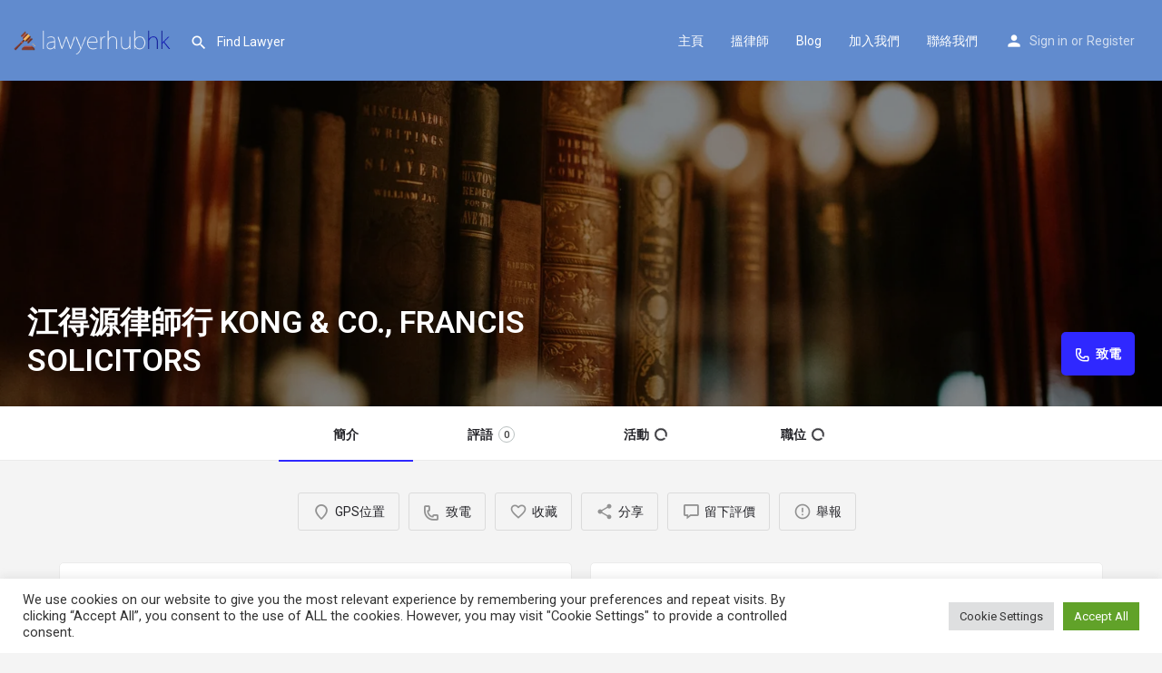

--- FILE ---
content_type: text/html; charset=UTF-8
request_url: https://lawyerhubhk.com/listing/%E6%B1%9F%E5%BE%97%E6%BA%90%E5%BE%8B%E5%B8%AB%E8%A1%8C-kong-co-francis-solicitors/
body_size: 25899
content:
<!DOCTYPE html>
<html lang="en-US">
<head>
	<meta charset="UTF-8" />
	<meta name="viewport" content="width=device-width, initial-scale=1.0, maximum-scale=1.0, user-scalable=no" />
	<link rel="pingback" href="https://lawyerhubhk.com/xmlrpc.php">

	<meta name='robots' content='index, follow, max-image-preview:large, max-snippet:-1, max-video-preview:-1' />

<!-- Google Tag Manager for WordPress by gtm4wp.com -->
<script data-cfasync="false" data-pagespeed-no-defer>
	var gtm4wp_datalayer_name = "dataLayer";
	var dataLayer = dataLayer || [];
</script>
<!-- End Google Tag Manager for WordPress by gtm4wp.com -->
	<!-- This site is optimized with the Yoast SEO plugin v19.3 - https://yoast.com/wordpress/plugins/seo/ -->
	<title>江得源律師行 KONG &amp; CO., FRANCIS SOLICITORS - lawyerhubhk.com</title>
	<link rel="canonical" href="https://lawyerhubhk.com/listing/江得源律師行-kong-co-francis-solicitors/" />
	<meta property="og:locale" content="en_US" />
	<meta name="twitter:card" content="summary_large_image" />
	<script type="application/ld+json" class="yoast-schema-graph">{"@context":"https://schema.org","@graph":[{"@type":"WebSite","@id":"https://lawyerhubhk.com/#website","url":"https://lawyerhubhk.com/","name":"lawyerhubhk.com","description":"香港律師網","potentialAction":[{"@type":"SearchAction","target":{"@type":"EntryPoint","urlTemplate":"https://lawyerhubhk.com/?s={search_term_string}"},"query-input":"required name=search_term_string"}],"inLanguage":"en-US"},{"@type":"WebPage","@id":"https://lawyerhubhk.com/listing/%e6%b1%9f%e5%be%97%e6%ba%90%e5%be%8b%e5%b8%ab%e8%a1%8c-kong-co-francis-solicitors/","url":"https://lawyerhubhk.com/listing/%e6%b1%9f%e5%be%97%e6%ba%90%e5%be%8b%e5%b8%ab%e8%a1%8c-kong-co-francis-solicitors/","name":"江得源律師行 KONG & CO., FRANCIS SOLICITORS - lawyerhubhk.com","isPartOf":{"@id":"https://lawyerhubhk.com/#website"},"datePublished":"2022-04-04T07:26:18+00:00","dateModified":"2022-04-04T07:26:18+00:00","breadcrumb":{"@id":"https://lawyerhubhk.com/listing/%e6%b1%9f%e5%be%97%e6%ba%90%e5%be%8b%e5%b8%ab%e8%a1%8c-kong-co-francis-solicitors/#breadcrumb"},"inLanguage":"en-US","potentialAction":[{"@type":"ReadAction","target":["https://lawyerhubhk.com/listing/%e6%b1%9f%e5%be%97%e6%ba%90%e5%be%8b%e5%b8%ab%e8%a1%8c-kong-co-francis-solicitors/"]}]},{"@type":"BreadcrumbList","@id":"https://lawyerhubhk.com/listing/%e6%b1%9f%e5%be%97%e6%ba%90%e5%be%8b%e5%b8%ab%e8%a1%8c-kong-co-francis-solicitors/#breadcrumb","itemListElement":[{"@type":"ListItem","position":1,"name":"Home","item":"https://lawyerhubhk.com/"},{"@type":"ListItem","position":2,"name":"Listings","item":"https://lawyerhubhk.com/listings/"},{"@type":"ListItem","position":3,"name":"江得源律師行 KONG &#038; CO., FRANCIS SOLICITORS"}]}]}</script>
	<!-- / Yoast SEO plugin. -->


<link rel='dns-prefetch' href='//api.tiles.mapbox.com' />
<link rel='dns-prefetch' href='//fonts.googleapis.com' />
<link rel="alternate" title="oEmbed (JSON)" type="application/json+oembed" href="https://lawyerhubhk.com/wp-json/oembed/1.0/embed?url=https%3A%2F%2Flawyerhubhk.com%2Flisting%2F%25e6%25b1%259f%25e5%25be%2597%25e6%25ba%2590%25e5%25be%258b%25e5%25b8%25ab%25e8%25a1%258c-kong-co-francis-solicitors%2F" />
<link rel="alternate" title="oEmbed (XML)" type="text/xml+oembed" href="https://lawyerhubhk.com/wp-json/oembed/1.0/embed?url=https%3A%2F%2Flawyerhubhk.com%2Flisting%2F%25e6%25b1%259f%25e5%25be%2597%25e6%25ba%2590%25e5%25be%258b%25e5%25b8%25ab%25e8%25a1%258c-kong-co-francis-solicitors%2F&#038;format=xml" />
<meta property="og:title" content="江得源律師行
 KONG &amp; CO., FRANCIS SOLICITORS" />
<meta property="og:url" content="https://lawyerhubhk.com/listing/%e6%b1%9f%e5%be%97%e6%ba%90%e5%be%8b%e5%b8%ab%e8%a1%8c-kong-co-francis-solicitors/" />
<meta property="og:site_name" content="lawyerhubhk.com" />
<meta property="og:type" content="profile" />
<meta property="og:description" content="江得源律師行KONG &amp; CO., FRANCIS SOLICITORS，位於香港九龍彌敦道555號 九龍行14樓1402-3室，法律諮詢電話2388-8765，電郵kty_franciskong@yahoo.com.hk。" />
<!-- lawyerhubhk.com is managing ads with Advanced Ads 2.0.9 – https://wpadvancedads.com/ --><script id="lawye-ready">
			window.advanced_ads_ready=function(e,a){a=a||"complete";var d=function(e){return"interactive"===a?"loading"!==e:"complete"===e};d(document.readyState)?e():document.addEventListener("readystatechange",(function(a){d(a.target.readyState)&&e()}),{once:"interactive"===a})},window.advanced_ads_ready_queue=window.advanced_ads_ready_queue||[];		</script>
		<style id='wp-img-auto-sizes-contain-inline-css' type='text/css'>
img:is([sizes=auto i],[sizes^="auto," i]){contain-intrinsic-size:3000px 1500px}
/*# sourceURL=wp-img-auto-sizes-contain-inline-css */
</style>

<link rel='preload stylesheet' as='style' onload="this.onload=null;this.rel='stylesheet'" id='wp-block-library-css' href='https://lawyerhubhk.com/wp-includes/css/dist/block-library/style.min.css?ver=6.9' type='text/css' media='all' />
<style id='global-styles-inline-css' type='text/css'>
:root{--wp--preset--aspect-ratio--square: 1;--wp--preset--aspect-ratio--4-3: 4/3;--wp--preset--aspect-ratio--3-4: 3/4;--wp--preset--aspect-ratio--3-2: 3/2;--wp--preset--aspect-ratio--2-3: 2/3;--wp--preset--aspect-ratio--16-9: 16/9;--wp--preset--aspect-ratio--9-16: 9/16;--wp--preset--color--black: #000000;--wp--preset--color--cyan-bluish-gray: #abb8c3;--wp--preset--color--white: #ffffff;--wp--preset--color--pale-pink: #f78da7;--wp--preset--color--vivid-red: #cf2e2e;--wp--preset--color--luminous-vivid-orange: #ff6900;--wp--preset--color--luminous-vivid-amber: #fcb900;--wp--preset--color--light-green-cyan: #7bdcb5;--wp--preset--color--vivid-green-cyan: #00d084;--wp--preset--color--pale-cyan-blue: #8ed1fc;--wp--preset--color--vivid-cyan-blue: #0693e3;--wp--preset--color--vivid-purple: #9b51e0;--wp--preset--gradient--vivid-cyan-blue-to-vivid-purple: linear-gradient(135deg,rgb(6,147,227) 0%,rgb(155,81,224) 100%);--wp--preset--gradient--light-green-cyan-to-vivid-green-cyan: linear-gradient(135deg,rgb(122,220,180) 0%,rgb(0,208,130) 100%);--wp--preset--gradient--luminous-vivid-amber-to-luminous-vivid-orange: linear-gradient(135deg,rgb(252,185,0) 0%,rgb(255,105,0) 100%);--wp--preset--gradient--luminous-vivid-orange-to-vivid-red: linear-gradient(135deg,rgb(255,105,0) 0%,rgb(207,46,46) 100%);--wp--preset--gradient--very-light-gray-to-cyan-bluish-gray: linear-gradient(135deg,rgb(238,238,238) 0%,rgb(169,184,195) 100%);--wp--preset--gradient--cool-to-warm-spectrum: linear-gradient(135deg,rgb(74,234,220) 0%,rgb(151,120,209) 20%,rgb(207,42,186) 40%,rgb(238,44,130) 60%,rgb(251,105,98) 80%,rgb(254,248,76) 100%);--wp--preset--gradient--blush-light-purple: linear-gradient(135deg,rgb(255,206,236) 0%,rgb(152,150,240) 100%);--wp--preset--gradient--blush-bordeaux: linear-gradient(135deg,rgb(254,205,165) 0%,rgb(254,45,45) 50%,rgb(107,0,62) 100%);--wp--preset--gradient--luminous-dusk: linear-gradient(135deg,rgb(255,203,112) 0%,rgb(199,81,192) 50%,rgb(65,88,208) 100%);--wp--preset--gradient--pale-ocean: linear-gradient(135deg,rgb(255,245,203) 0%,rgb(182,227,212) 50%,rgb(51,167,181) 100%);--wp--preset--gradient--electric-grass: linear-gradient(135deg,rgb(202,248,128) 0%,rgb(113,206,126) 100%);--wp--preset--gradient--midnight: linear-gradient(135deg,rgb(2,3,129) 0%,rgb(40,116,252) 100%);--wp--preset--font-size--small: 13px;--wp--preset--font-size--medium: 20px;--wp--preset--font-size--large: 36px;--wp--preset--font-size--x-large: 42px;--wp--preset--spacing--20: 0.44rem;--wp--preset--spacing--30: 0.67rem;--wp--preset--spacing--40: 1rem;--wp--preset--spacing--50: 1.5rem;--wp--preset--spacing--60: 2.25rem;--wp--preset--spacing--70: 3.38rem;--wp--preset--spacing--80: 5.06rem;--wp--preset--shadow--natural: 6px 6px 9px rgba(0, 0, 0, 0.2);--wp--preset--shadow--deep: 12px 12px 50px rgba(0, 0, 0, 0.4);--wp--preset--shadow--sharp: 6px 6px 0px rgba(0, 0, 0, 0.2);--wp--preset--shadow--outlined: 6px 6px 0px -3px rgb(255, 255, 255), 6px 6px rgb(0, 0, 0);--wp--preset--shadow--crisp: 6px 6px 0px rgb(0, 0, 0);}:where(.is-layout-flex){gap: 0.5em;}:where(.is-layout-grid){gap: 0.5em;}body .is-layout-flex{display: flex;}.is-layout-flex{flex-wrap: wrap;align-items: center;}.is-layout-flex > :is(*, div){margin: 0;}body .is-layout-grid{display: grid;}.is-layout-grid > :is(*, div){margin: 0;}:where(.wp-block-columns.is-layout-flex){gap: 2em;}:where(.wp-block-columns.is-layout-grid){gap: 2em;}:where(.wp-block-post-template.is-layout-flex){gap: 1.25em;}:where(.wp-block-post-template.is-layout-grid){gap: 1.25em;}.has-black-color{color: var(--wp--preset--color--black) !important;}.has-cyan-bluish-gray-color{color: var(--wp--preset--color--cyan-bluish-gray) !important;}.has-white-color{color: var(--wp--preset--color--white) !important;}.has-pale-pink-color{color: var(--wp--preset--color--pale-pink) !important;}.has-vivid-red-color{color: var(--wp--preset--color--vivid-red) !important;}.has-luminous-vivid-orange-color{color: var(--wp--preset--color--luminous-vivid-orange) !important;}.has-luminous-vivid-amber-color{color: var(--wp--preset--color--luminous-vivid-amber) !important;}.has-light-green-cyan-color{color: var(--wp--preset--color--light-green-cyan) !important;}.has-vivid-green-cyan-color{color: var(--wp--preset--color--vivid-green-cyan) !important;}.has-pale-cyan-blue-color{color: var(--wp--preset--color--pale-cyan-blue) !important;}.has-vivid-cyan-blue-color{color: var(--wp--preset--color--vivid-cyan-blue) !important;}.has-vivid-purple-color{color: var(--wp--preset--color--vivid-purple) !important;}.has-black-background-color{background-color: var(--wp--preset--color--black) !important;}.has-cyan-bluish-gray-background-color{background-color: var(--wp--preset--color--cyan-bluish-gray) !important;}.has-white-background-color{background-color: var(--wp--preset--color--white) !important;}.has-pale-pink-background-color{background-color: var(--wp--preset--color--pale-pink) !important;}.has-vivid-red-background-color{background-color: var(--wp--preset--color--vivid-red) !important;}.has-luminous-vivid-orange-background-color{background-color: var(--wp--preset--color--luminous-vivid-orange) !important;}.has-luminous-vivid-amber-background-color{background-color: var(--wp--preset--color--luminous-vivid-amber) !important;}.has-light-green-cyan-background-color{background-color: var(--wp--preset--color--light-green-cyan) !important;}.has-vivid-green-cyan-background-color{background-color: var(--wp--preset--color--vivid-green-cyan) !important;}.has-pale-cyan-blue-background-color{background-color: var(--wp--preset--color--pale-cyan-blue) !important;}.has-vivid-cyan-blue-background-color{background-color: var(--wp--preset--color--vivid-cyan-blue) !important;}.has-vivid-purple-background-color{background-color: var(--wp--preset--color--vivid-purple) !important;}.has-black-border-color{border-color: var(--wp--preset--color--black) !important;}.has-cyan-bluish-gray-border-color{border-color: var(--wp--preset--color--cyan-bluish-gray) !important;}.has-white-border-color{border-color: var(--wp--preset--color--white) !important;}.has-pale-pink-border-color{border-color: var(--wp--preset--color--pale-pink) !important;}.has-vivid-red-border-color{border-color: var(--wp--preset--color--vivid-red) !important;}.has-luminous-vivid-orange-border-color{border-color: var(--wp--preset--color--luminous-vivid-orange) !important;}.has-luminous-vivid-amber-border-color{border-color: var(--wp--preset--color--luminous-vivid-amber) !important;}.has-light-green-cyan-border-color{border-color: var(--wp--preset--color--light-green-cyan) !important;}.has-vivid-green-cyan-border-color{border-color: var(--wp--preset--color--vivid-green-cyan) !important;}.has-pale-cyan-blue-border-color{border-color: var(--wp--preset--color--pale-cyan-blue) !important;}.has-vivid-cyan-blue-border-color{border-color: var(--wp--preset--color--vivid-cyan-blue) !important;}.has-vivid-purple-border-color{border-color: var(--wp--preset--color--vivid-purple) !important;}.has-vivid-cyan-blue-to-vivid-purple-gradient-background{background: var(--wp--preset--gradient--vivid-cyan-blue-to-vivid-purple) !important;}.has-light-green-cyan-to-vivid-green-cyan-gradient-background{background: var(--wp--preset--gradient--light-green-cyan-to-vivid-green-cyan) !important;}.has-luminous-vivid-amber-to-luminous-vivid-orange-gradient-background{background: var(--wp--preset--gradient--luminous-vivid-amber-to-luminous-vivid-orange) !important;}.has-luminous-vivid-orange-to-vivid-red-gradient-background{background: var(--wp--preset--gradient--luminous-vivid-orange-to-vivid-red) !important;}.has-very-light-gray-to-cyan-bluish-gray-gradient-background{background: var(--wp--preset--gradient--very-light-gray-to-cyan-bluish-gray) !important;}.has-cool-to-warm-spectrum-gradient-background{background: var(--wp--preset--gradient--cool-to-warm-spectrum) !important;}.has-blush-light-purple-gradient-background{background: var(--wp--preset--gradient--blush-light-purple) !important;}.has-blush-bordeaux-gradient-background{background: var(--wp--preset--gradient--blush-bordeaux) !important;}.has-luminous-dusk-gradient-background{background: var(--wp--preset--gradient--luminous-dusk) !important;}.has-pale-ocean-gradient-background{background: var(--wp--preset--gradient--pale-ocean) !important;}.has-electric-grass-gradient-background{background: var(--wp--preset--gradient--electric-grass) !important;}.has-midnight-gradient-background{background: var(--wp--preset--gradient--midnight) !important;}.has-small-font-size{font-size: var(--wp--preset--font-size--small) !important;}.has-medium-font-size{font-size: var(--wp--preset--font-size--medium) !important;}.has-large-font-size{font-size: var(--wp--preset--font-size--large) !important;}.has-x-large-font-size{font-size: var(--wp--preset--font-size--x-large) !important;}
/*# sourceURL=global-styles-inline-css */
</style>

<style id='classic-theme-styles-inline-css' type='text/css'>
/*! This file is auto-generated */
.wp-block-button__link{color:#fff;background-color:#32373c;border-radius:9999px;box-shadow:none;text-decoration:none;padding:calc(.667em + 2px) calc(1.333em + 2px);font-size:1.125em}.wp-block-file__button{background:#32373c;color:#fff;text-decoration:none}
/*# sourceURL=/wp-includes/css/classic-themes.min.css */
</style>
<link rel='stylesheet' id='awsm-ead-public-css' href='https://lawyerhubhk.com/wp-content/plugins/embed-any-document/css/embed-public.min.css?ver=2.7.1' type='text/css' media='all' />
<link rel='stylesheet' id='contact-form-7-css' href='https://lawyerhubhk.com/wp-content/plugins/contact-form-7/includes/css/styles.css?ver=5.7.4' type='text/css' media='all' />
<link rel='stylesheet' id='cookie-law-info-css' href='https://lawyerhubhk.com/wp-content/plugins/cookie-law-info/public/css/cookie-law-info-public.css?ver=2.1.2' type='text/css' media='all' />
<link rel='stylesheet' id='cookie-law-info-gdpr-css' href='https://lawyerhubhk.com/wp-content/plugins/cookie-law-info/public/css/cookie-law-info-gdpr.css?ver=2.1.2' type='text/css' media='all' />
<link rel='stylesheet' id='woocommerce-layout-css' href='https://lawyerhubhk.com/wp-content/plugins/woocommerce/assets/css/woocommerce-layout.css?ver=6.6.1' type='text/css' media='all' />
<link rel='stylesheet' id='woocommerce-smallscreen-css' href='https://lawyerhubhk.com/wp-content/plugins/woocommerce/assets/css/woocommerce-smallscreen.css?ver=6.6.1' type='text/css' media='only screen and (max-width: 768px)' />
<link rel='stylesheet' id='woocommerce-general-css' href='https://lawyerhubhk.com/wp-content/plugins/woocommerce/assets/css/woocommerce.css?ver=6.6.1' type='text/css' media='all' />
<style id='woocommerce-inline-inline-css' type='text/css'>
.woocommerce form .form-row .required { visibility: visible; }
/*# sourceURL=woocommerce-inline-inline-css */
</style>
<link rel='stylesheet' id='elementor-icons-css' href='https://lawyerhubhk.com/wp-content/plugins/elementor/assets/lib/eicons/css/elementor-icons.min.css?ver=5.12.0' type='text/css' media='all' />
<link rel='stylesheet' id='elementor-frontend-css' href='https://lawyerhubhk.com/wp-content/plugins/elementor/assets/css/frontend.min.css?ver=3.4.0' type='text/css' media='all' />
<style id='elementor-frontend-inline-css' type='text/css'>
@font-face{font-family:eicons;src:url(https://lawyerhubhk.com/wp-content/plugins/elementor/assets/lib/eicons/fonts/eicons.eot?5.10.0);src:url(https://lawyerhubhk.com/wp-content/plugins/elementor/assets/lib/eicons/fonts/eicons.eot?5.10.0#iefix) format("embedded-opentype"),url(https://lawyerhubhk.com/wp-content/plugins/elementor/assets/lib/eicons/fonts/eicons.woff2?5.10.0) format("woff2"),url(https://lawyerhubhk.com/wp-content/plugins/elementor/assets/lib/eicons/fonts/eicons.woff?5.10.0) format("woff"),url(https://lawyerhubhk.com/wp-content/plugins/elementor/assets/lib/eicons/fonts/eicons.ttf?5.10.0) format("truetype"),url(https://lawyerhubhk.com/wp-content/plugins/elementor/assets/lib/eicons/fonts/eicons.svg?5.10.0#eicon) format("svg");font-weight:400;font-style:normal}
/*# sourceURL=elementor-frontend-inline-css */
</style>
<link rel='stylesheet' id='elementor-post-5-css' href='https://lawyerhubhk.com/wp-content/uploads/elementor/css/post-5.css?ver=1686310469' type='text/css' media='all' />
<link rel='stylesheet' id='font-awesome-5-all-css' href='https://lawyerhubhk.com/wp-content/plugins/elementor/assets/lib/font-awesome/css/all.min.css?ver=3.4.0' type='text/css' media='all' />
<link rel='stylesheet' id='font-awesome-4-shim-css' href='https://lawyerhubhk.com/wp-content/plugins/elementor/assets/lib/font-awesome/css/v4-shims.min.css?ver=3.4.0' type='text/css' media='all' />
<link rel='stylesheet' id='elementor-global-css' href='https://lawyerhubhk.com/wp-content/uploads/elementor/css/global.css?ver=1686310470' type='text/css' media='all' />
<link rel='preload stylesheet' as='style' onload="this.onload=null;this.rel='stylesheet'" id='mapbox-gl-css' href='https://api.tiles.mapbox.com/mapbox-gl-js/v1.9.0/mapbox-gl.css?ver=2.6.7' type='text/css' media='all' />
<link rel='stylesheet' id='mylisting-mapbox-css' href='https://lawyerhubhk.com/wp-content/themes/my-listing/assets/dist/maps/mapbox/mapbox.css?ver=2.6.7' type='text/css' media='all' />
<link rel='stylesheet' id='mylisting-icons-css' href='https://lawyerhubhk.com/wp-content/themes/my-listing/assets/dist/icons.css?ver=2.6.7' type='text/css' media='all' />
<link rel='stylesheet' id='mylisting-material-icons-css' href='https://fonts.googleapis.com/icon?family=Material+Icons&#038;display=swap&#038;ver=6.9' type='text/css' media='all' />
<link rel='stylesheet' id='select2-css' href='https://lawyerhubhk.com/wp-content/plugins/woocommerce/assets/css/select2.css?ver=6.6.1' type='text/css' media='all' />
<link rel='stylesheet' id='mylisting-vendor-css' href='https://lawyerhubhk.com/wp-content/themes/my-listing/assets/dist/vendor.css?ver=2.6.7' type='text/css' media='all' />
<link rel='stylesheet' id='mylisting-frontend-css' href='https://lawyerhubhk.com/wp-content/themes/my-listing/assets/dist/frontend.css?ver=2.6.7' type='text/css' media='all' />
<link rel='stylesheet' id='theme-styles-default-css' href='https://lawyerhubhk.com/wp-content/themes/my-listing/style.css?ver=6.9' type='text/css' media='all' />
<style id='theme-styles-default-inline-css' type='text/css'>
:root{}
/*# sourceURL=theme-styles-default-inline-css */
</style>
<link rel='stylesheet' id='child-style-css' href='https://lawyerhubhk.com/wp-content/themes/my-listing-child/style.css?ver=6.9' type='text/css' media='all' />
<link rel='stylesheet' id='mylisting-dynamic-styles-css' href='http://lawyerhubhk.com/wp-content/uploads/mylisting-dynamic-styles.css?ver=1649044585' type='text/css' media='all' />
<link rel='stylesheet' id='google-fonts-1-css' href='https://fonts.googleapis.com/css?family=Roboto%3A100%2C100italic%2C200%2C200italic%2C300%2C300italic%2C400%2C400italic%2C500%2C500italic%2C600%2C600italic%2C700%2C700italic%2C800%2C800italic%2C900%2C900italic%7CRoboto+Slab%3A100%2C100italic%2C200%2C200italic%2C300%2C300italic%2C400%2C400italic%2C500%2C500italic%2C600%2C600italic%2C700%2C700italic%2C800%2C800italic%2C900%2C900italic&#038;display=auto&#038;ver=6.9' type='text/css' media='all' />
<script type="text/javascript" src="https://lawyerhubhk.com/wp-includes/js/jquery/jquery.min.js?ver=3.7.1" id="jquery-core-js"></script>
<script type="text/javascript" src="https://lawyerhubhk.com/wp-includes/js/jquery/jquery-migrate.min.js?ver=3.4.1" id="jquery-migrate-js"></script>
<script type="text/javascript" id="cookie-law-info-js-extra">
/* <![CDATA[ */
var Cli_Data = {"nn_cookie_ids":[],"cookielist":[],"non_necessary_cookies":[],"ccpaEnabled":"","ccpaRegionBased":"","ccpaBarEnabled":"","strictlyEnabled":["necessary","obligatoire"],"ccpaType":"gdpr","js_blocking":"1","custom_integration":"","triggerDomRefresh":"","secure_cookies":""};
var cli_cookiebar_settings = {"animate_speed_hide":"500","animate_speed_show":"500","background":"#FFF","border":"#b1a6a6c2","border_on":"","button_1_button_colour":"#61a229","button_1_button_hover":"#4e8221","button_1_link_colour":"#fff","button_1_as_button":"1","button_1_new_win":"","button_2_button_colour":"#333","button_2_button_hover":"#292929","button_2_link_colour":"#444","button_2_as_button":"","button_2_hidebar":"","button_3_button_colour":"#dedfe0","button_3_button_hover":"#b2b2b3","button_3_link_colour":"#333333","button_3_as_button":"1","button_3_new_win":"","button_4_button_colour":"#dedfe0","button_4_button_hover":"#b2b2b3","button_4_link_colour":"#333333","button_4_as_button":"1","button_7_button_colour":"#61a229","button_7_button_hover":"#4e8221","button_7_link_colour":"#fff","button_7_as_button":"1","button_7_new_win":"","font_family":"inherit","header_fix":"","notify_animate_hide":"1","notify_animate_show":"","notify_div_id":"#cookie-law-info-bar","notify_position_horizontal":"right","notify_position_vertical":"bottom","scroll_close":"","scroll_close_reload":"","accept_close_reload":"","reject_close_reload":"","showagain_tab":"","showagain_background":"#fff","showagain_border":"#000","showagain_div_id":"#cookie-law-info-again","showagain_x_position":"100px","text":"#333333","show_once_yn":"","show_once":"10000","logging_on":"","as_popup":"","popup_overlay":"1","bar_heading_text":"","cookie_bar_as":"banner","popup_showagain_position":"bottom-right","widget_position":"left"};
var log_object = {"ajax_url":"https://lawyerhubhk.com/wp-admin/admin-ajax.php"};
//# sourceURL=cookie-law-info-js-extra
/* ]]> */
</script>
<script type="text/javascript" src="https://lawyerhubhk.com/wp-content/plugins/cookie-law-info/public/js/cookie-law-info-public.js?ver=2.1.2" id="cookie-law-info-js"></script>
<script type="text/javascript" src="https://lawyerhubhk.com/wp-content/plugins/elementor/assets/lib/font-awesome/js/v4-shims.min.js?ver=3.4.0" id="font-awesome-4-shim-js"></script>
<link rel="https://api.w.org/" href="https://lawyerhubhk.com/wp-json/" /><link rel="EditURI" type="application/rsd+xml" title="RSD" href="https://lawyerhubhk.com/xmlrpc.php?rsd" />
<meta name="generator" content="WordPress 6.9" />
<meta name="generator" content="WooCommerce 6.6.1" />
<link rel='shortlink' href='https://lawyerhubhk.com/?p=604' />

<!-- Google Tag Manager for WordPress by gtm4wp.com -->
<!-- GTM Container placement set to automatic -->
<script data-cfasync="false" data-pagespeed-no-defer type="text/javascript">
	var dataLayer_content = {"pagePostType":"job_listing","pagePostType2":"single-job_listing","pagePostAuthor":"admin"};
	dataLayer.push( dataLayer_content );
</script>
<script data-cfasync="false">
(function(w,d,s,l,i){w[l]=w[l]||[];w[l].push({'gtm.start':
new Date().getTime(),event:'gtm.js'});var f=d.getElementsByTagName(s)[0],
j=d.createElement(s),dl=l!='dataLayer'?'&l='+l:'';j.async=true;j.src=
'//www.googletagmanager.com/gtm.'+'js?id='+i+dl;f.parentNode.insertBefore(j,f);
})(window,document,'script','dataLayer','GTM-N43N67V');
</script>
<!-- End Google Tag Manager -->
<!-- End Google Tag Manager for WordPress by gtm4wp.com --><script type="text/javascript">var MyListing = {"Helpers":{},"Handlers":{},"MapConfig":{"ClusterSize":35,"AccessToken":"pk.eyJ1IjoicmFua2luZ2ZpcnN0IiwiYSI6ImNrN3llNGQwOTA2NnMzbW8wOHV3MjgyZXEifQ.86KyVl5ml-OClQZZt4tLEQ","Language":false,"TypeRestrictions":[],"CountryRestrictions":[],"CustomSkins":{}}};</script><script type="text/javascript">var CASE27 = {"ajax_url":"https:\/\/lawyerhubhk.com\/wp-admin\/admin-ajax.php","login_url":"https:\/\/lawyerhubhk.com\/%e6%88%91%e7%9a%84%e5%b8%b3%e6%88%b6\/","register_url":"https:\/\/lawyerhubhk.com\/%e6%88%91%e7%9a%84%e5%b8%b3%e6%88%b6\/?register","mylisting_ajax_url":"\/?mylisting-ajax=1","env":"production","ajax_nonce":"c25819164c","l10n":{"selectOption":"Select an option","errorLoading":"The results could not be loaded.","removeAllItems":"Remove all items","loadingMore":"Loading more results\u2026","noResults":"No results found","searching":"Searching\u2026","datepicker":{"format":"DD MMMM, YY","timeFormat":"h:mm A","dateTimeFormat":"DD MMMM, YY, h:mm A","timePicker24Hour":false,"firstDay":1,"applyLabel":"Apply","cancelLabel":"Cancel","customRangeLabel":"Custom Range","daysOfWeek":["Su","Mo","Tu","We","Th","Fr","Sa"],"monthNames":["January","February","March","April","May","June","July","August","September","October","November","December"]},"irreversible_action":"This is an irreversible action. Proceed anyway?","delete_listing_confirm":"Are you sure you want to delete this listing?","copied_to_clipboard":"Copied!","nearby_listings_location_required":"Enter a location to find nearby listings.","nearby_listings_retrieving_location":"Retrieving location...","nearby_listings_searching":"Searching for nearby listings...","geolocation_failed":"You must enable location to use this feature.","something_went_wrong":"Something went wrong.","all_in_category":"All in \"%s\"","invalid_file_type":"Invalid file type. Accepted types:","file_limit_exceeded":"You have exceeded the file upload limit (%d)."},"woocommerce":[],"js_field_html_img":"<div class=\"uploaded-file uploaded-image review-gallery-image job-manager-uploaded-file\">\t<span class=\"uploaded-file-preview\">\t\t\t\t\t<span class=\"job-manager-uploaded-file-preview\">\t\t\t\t<img src=\"\">\t\t\t<\/span>\t\t\t\t<a class=\"remove-uploaded-file review-gallery-image-remove job-manager-remove-uploaded-file\"><i class=\"mi delete\"><\/i><\/a>\t<\/span>\t<input type=\"hidden\" class=\"input-text\" name=\"\" value=\"b64:\"><\/div>","js_field_html":"<div class=\"uploaded-file  review-gallery-image job-manager-uploaded-file\">\t<span class=\"uploaded-file-preview\">\t\t\t\t\t<span class=\"job-manager-uploaded-file-name\">\t\t\t\t<i class=\"mi insert_drive_file uploaded-file-icon\"><\/i>\t\t\t\t<code><\/code>\t\t\t<\/span>\t\t\t\t<a class=\"remove-uploaded-file review-gallery-image-remove job-manager-remove-uploaded-file\"><i class=\"mi delete\"><\/i><\/a>\t<\/span>\t<input type=\"hidden\" class=\"input-text\" name=\"\" value=\"b64:\"><\/div>"};</script>	<noscript><style>.woocommerce-product-gallery{ opacity: 1 !important; }</style></noscript>
	<link rel="icon" href="https://lawyerhubhk.com/wp-content/uploads/2022/01/cropped-law-1-32x32.png" sizes="32x32" />
<link rel="icon" href="https://lawyerhubhk.com/wp-content/uploads/2022/01/cropped-law-1-192x192.png" sizes="192x192" />
<link rel="apple-touch-icon" href="https://lawyerhubhk.com/wp-content/uploads/2022/01/cropped-law-1-180x180.png" />
<meta name="msapplication-TileImage" content="https://lawyerhubhk.com/wp-content/uploads/2022/01/cropped-law-1-270x270.png" />
<style type="text/css" id="mylisting-element-queries">.featured-search[max-width~="1000px"] .form-group, .featured-search .filter-count-3 .form-group { width: calc(33.3% - 12px); margin-right: 18px; } .featured-search[max-width~="1000px"] .form-group:nth-child(3n), .featured-search .filter-count-3 .form-group:nth-child(3n) { margin-right: 0; } .featured-search[max-width~="750px"] .form-group, .featured-search .filter-count-2 .form-group { width: calc(50% - 5px); margin-right: 10px !important; } .featured-search[max-width~="750px"] .form-group:nth-child(2n), .featured-search .filter-count-2 .form-group:nth-child(2n) { margin-right: 0 !important; } .featured-search[max-width~="550px"] .form-group, .featured-search .filter-count-1 .form-group { width: 100%; margin-right: 0 !important; } </style><style type="text/css" id="mylisting-typography"></style>	
<script async src="https://pagead2.googlesyndication.com/pagead/js/adsbygoogle.js?client=ca-pub-3739742967446552"
     crossorigin="anonymous"></script>
<link rel='stylesheet' id='cookie-law-info-table-css' href='https://lawyerhubhk.com/wp-content/plugins/cookie-law-info/public/css/cookie-law-info-table.css?ver=2.1.2' type='text/css' media='all' />
</head>
<body class="wp-singular job_listing-template-default single single-job_listing postid-604 wp-theme-my-listing wp-child-theme-my-listing-child theme-my-listing woocommerce-no-js my-listing single-listing type-law-firm cover-style-image elementor-default elementor-kit-5 aa-prefix-lawye-">

<div id="c27-site-wrapper"><div class="loader-bg main-loader" style="background-color: #ffffff;">
	
<div class="paper-spinner " style="width: 28px; height: 28px;">
	<div class="spinner-container active">
		<div class="spinner-layer layer-1" style="border-color: #242833;">
			<div class="circle-clipper left">
				<div class="circle" style="border-width: 3px;"></div>
			</div><div class="gap-patch">
				<div class="circle" style="border-width: 3px;"></div>
			</div><div class="circle-clipper right">
				<div class="circle" style="border-width: 3px;"></div>
			</div>
		</div>
	</div>
</div></div>

<header class="c27-main-header header header-style-default header-dark-skin header-scroll-dark-skin hide-until-load header-scroll-hide header-fixed header-menu-right">
	<div class="header-skin"></div>
	<div class="header-container">
		<div class="header-top container-fluid">
			<div class="header-left">
			<div class="mobile-menu">
				<a href="#main-menu">
					<div class="mobile-menu-lines"><i class="mi menu"></i></div>
				</a>
			</div>
			<div class="logo">
									
					<a href="https://lawyerhubhk.com/" class="static-logo">
						<img src="https://lawyerhubhk.com/wp-content/uploads/2022/01/lwa_logo_block.fw_.png"
							alt="">
					</a>
							</div>
							<div class="quick-search-instance text-left" id="c27-header-search-form" data-focus="default">
	<form action="https://lawyerhubhk.com/explore/" method="GET">
		<div class="dark-forms header-search  search-shortcode-light">
			<i class="mi search"></i>
			<input type="search" placeholder="Find Lawyer" name="search_keywords" autocomplete="off">
			<div class="instant-results">
				<ul class="instant-results-list ajax-results"></ul>
				<button type="submit" class="buttons full-width button-5 search view-all-results all-results">
					<i class="mi search"></i>View all results				</button>
				<button type="submit" class="buttons full-width button-5 search view-all-results no-results">
					<i class="mi search"></i>No results				</button>
				<div class="loader-bg">
					
<div class="paper-spinner center-vh" style="width: 24px; height: 24px;">
	<div class="spinner-container active">
		<div class="spinner-layer layer-1" style="border-color: #777;">
			<div class="circle-clipper left">
				<div class="circle" style="border-width: 2.5px;"></div>
			</div><div class="gap-patch">
				<div class="circle" style="border-width: 2.5px;"></div>
			</div><div class="circle-clipper right">
				<div class="circle" style="border-width: 2.5px;"></div>
			</div>
		</div>
	</div>
</div>				</div>

							</div>
		</div>
	</form>
</div>
										</div>
			<div class="header-center">
			<div class="i-nav">
				<div class="mobile-nav-head">
					<div class="mnh-close-icon">
						<a href="#close-main-menu">
							<i class="mi menu"></i>
						</a>
					</div>

									</div>

				
					<ul id="menu-main-menu" class="main-menu main-nav"><li id="menu-item-68" class="menu-item menu-item-type-post_type menu-item-object-page menu-item-home menu-item-68"><a href="https://lawyerhubhk.com/">主頁</a></li>
<li id="menu-item-69" class="menu-item menu-item-type-post_type menu-item-object-page menu-item-69"><a href="https://lawyerhubhk.com/explore/">搵律師</a></li>
<li id="menu-item-77" class="menu-item menu-item-type-post_type menu-item-object-page current_page_parent menu-item-77"><a href="https://lawyerhubhk.com/blog/">Blog</a></li>
<li id="menu-item-79" class="menu-item menu-item-type-post_type menu-item-object-page menu-item-79"><a href="https://lawyerhubhk.com/%e5%8a%a0%e5%85%a5%e6%88%91%e5%80%91/">加入我們</a></li>
<li id="menu-item-234" class="menu-item menu-item-type-post_type menu-item-object-page menu-item-234"><a href="https://lawyerhubhk.com/%e8%81%af%e7%b5%a1%e6%88%91%e5%80%91/">聯絡我們</a></li>
</ul>
					<div class="mobile-nav-button">
											</div>
				</div>
				<div class="i-nav-overlay"></div>
				</div>
			<div class="header-right">
									<div class="user-area signin-area">
						<i class="mi person user-area-icon"></i>
						<a href="https://lawyerhubhk.com/%e6%88%91%e7%9a%84%e5%b8%b3%e6%88%b6/">
							Sign in						</a>
													<span>or</span>
							<a href="https://lawyerhubhk.com/%e6%88%91%e7%9a%84%e5%b8%b3%e6%88%b6/?register">
								Register							</a>
											</div>
					<div class="mob-sign-in">
						<a href="https://lawyerhubhk.com/%e6%88%91%e7%9a%84%e5%b8%b3%e6%88%b6/"><i class="mi person"></i></a>
					</div>

									
				
									<div class="search-trigger" data-toggle="modal" data-target="#quicksearch-mobile-modal">
						<a href="#"><i class="mi search"></i></a>
					</div>
							</div>
		</div>
	</div>
</header>



<div class="single-job-listing listing-no-logo" id="c27-single-listing">
    <input type="hidden" id="case27-post-id" value="604">
    <input type="hidden" id="case27-author-id" value="1">

    <!-- <section> opening tag is omitted -->
        
<section class="featured-section profile-cover profile-cover-image hide-until-load"
	style="background-image: url('https://lawyerhubhk.com/wp-content/uploads/2022/01/lawyer-1-scaled.jpg'); padding-bottom: 35%;">
    <div class="overlay"
         style="background-color: #000000;
                opacity: 0.4;"
        >
    </div>
<!-- Omit the closing </section> tag -->
        <div class="main-info-desktop">
            <div class="container listing-main-info">
                <div class="col-md-6">
                    <div class="profile-name no-tagline no-rating">
                        
                        <h1 class="case27-primary-text">
                            江得源律師行
 KONG & CO., FRANCIS SOLICITORS                                                                                </h1>
                        <div class="pa-below-title">
                            
                                                    </div>
                    </div>
                </div>

                <div class="col-md-6">
    <div class="listing-main-buttons detail-count-1">
        <ul>
            
                                                
<li id="cta-3bc856" class="lmb-calltoaction">
    <a href="tel:23888765" rel="nofollow">
    	<i class="icon-phone-outgoing"></i>    	<span>致電</span>
    </a>
</li>                                    </ul>
    </div>
</div>            </div>
        </div>
    </section>
    <div class="main-info-mobile">
            </div>
    <div class="profile-header">
        <div class="container">
            <div class="row">
                <div class="col-md-12">
                    <div class="profile-menu">
                        <ul class="cts-carousel">
                            <li>
                                    <a id="listing_tab_profile_toggle" data-section-id="profile" class="listing-tab-toggle toggle-tab-type-main" data-options="{}">
                                        簡介
                                        
                                        
                                                                            </a>
                                </li><li>
                                    <a id="listing_tab_reviews_toggle" data-section-id="reviews" class="listing-tab-toggle toggle-tab-type-comments" data-options="{}">
                                        評語
                                                                                    <span class="items-counter">0</span>
                                        
                                        
                                                                            </a>
                                </li><li>
                                    <a id="listing_tab_events_toggle" data-section-id="events" class="listing-tab-toggle toggle-tab-type-related_listings" data-options="{&quot;field_key&quot;:&quot;event-place-relation&quot;}">
                                        活動
                                        
                                                                                    <span class="items-counter hide"></span>
                                            <span class="c27-tab-spinner tab-spinner">
                                                <i class="fa fa-circle-o-notch fa-spin"></i>
                                            </span>
                                        
                                                                            </a>
                                </li><li>
                                    <a id="listing_tab_jobs_toggle" data-section-id="jobs" class="listing-tab-toggle toggle-tab-type-related_listings" data-options="{&quot;field_key&quot;:&quot;job-place-relation&quot;}">
                                        職位
                                        
                                                                                    <span class="items-counter hide"></span>
                                            <span class="c27-tab-spinner tab-spinner">
                                                <i class="fa fa-circle-o-notch fa-spin"></i>
                                            </span>
                                        
                                                                            </a>
                                </li>                            <li class="cts-prev">prev</li>
                            <li class="cts-next">next</li>
                        </ul>
                    </div>
                </div>
            </div>
        </div>
    </div>

    
<div class="container qla-container">
	<div class="quick-listing-actions">
		<ul class="cts-carousel">
												
<li id="qa-b46f19" class="">
    <a href="http://maps.google.com/maps?daddr=%E9%A6%99%E6%B8%AF%E4%B9%9D%E9%BE%8D%E5%BD%8C%E6%95%A6%E9%81%93555%E8%99%9F+%E4%B9%9D%E9%BE%8D%E8%A1%8C14%E6%A8%931402-3%E5%AE%A4" target="_blank">
    	<i class="icon-location-pin-add-2"></i>    	<span>GPS位置</span>
    </a>
</li>																
<li id="qa-3bc856" class="">
    <a href="tel:23888765" rel="nofollow">
    	<i class="icon-phone-outgoing"></i>    	<span>致電</span>
    </a>
</li>																																
<li id="qa-5a660d" class="">
    <a
    	href="#"
    	class="mylisting-bookmark-item "
    	data-listing-id="604"
    	data-label="收藏"
    	data-active-label="Bookmarked"
        onclick="MyListing.Handlers.Bookmark_Button(event, this)"
    >
    	<i class="mi favorite_border"></i>    	<span class="action-label">收藏</span>
    </a>
</li>																
<li id="qa-a46cd1" class="">
    <a href="#" id="qa-a46cd1-dd" data-toggle="modal" data-target="#social-share-modal">
        <i class="mi share"></i>        <span>分享</span>
    </a>
</li>

																
<li id="qa-b8e5e2" class="">
    <a href="#" class="show-review-form">
    	<i class="icon-chat-bubble-square-1"></i>    	<span>留下評價</span>
    </a>
</li>																																<li id="qa-1e549f" class="">
    <a href="https://lawyerhubhk.com/%e6%88%91%e7%9a%84%e5%b8%b3%e6%88%b6/">
    	<i class="mi error_outline"></i>    	<span>舉報</span>
    </a>
</li>							
            <li class="cts-prev">prev</li>
            <li class="cts-next">next</li>
		</ul>
	</div>
</div>
    
    <div class="tab-content listing-tabs">
                    <section class="profile-body listing-tab tab-hidden tab-type-main tab-layout-two-columns pre-init" id="listing_tab_profile">

                
                    <div class="container tab-template-two-columns">
                        <div class="row ">

                            <div class="col-md-6"><div class="row cts-column-wrapper cts-main-column">
                            
<div class="col-md-12 block-type-text block-field-job_description" id="block_G1OSVFg">
	<div class="element content-block wp-editor-content">
		<div class="pf-head">
			<div class="title-style-1">
				<i class="mi view_headline"></i>
				<h5>簡介</h5>
			</div>
		</div>
		<div class="pf-body">
							<p>江得源律師行KONG & CO., FRANCIS SOLICITORS，位於香港九龍彌敦道555號 九龍行14樓1402-3室，法律諮詢電話2388-8765，電郵kty_franciskong@yahoo.com.hk。</p>
					</div>
	</div>
</div>



<div class="col-md-12 block-type-location block-field-job_location" id="block_d4EAKmT">
	<div class="element map-block">
		<div class="pf-head">
			<div class="title-style-1">
				<i class="mi map"></i>
				<h5>位置</h5>
			</div>
		</div>
		<div class="pf-body">
			<div class="contact-map">
				<div class="c27-map map" data-options="{&quot;items_type&quot;:&quot;custom-locations&quot;,&quot;marker_type&quot;:&quot;basic&quot;,&quot;locations&quot;:[{&quot;marker_lat&quot;:&quot;22.3141684&quot;,&quot;marker_lng&quot;:&quot;114.1701775&quot;,&quot;address&quot;:&quot;\u9999\u6e2f\u4e5d\u9f8d\u5f4c\u6566\u9053555\u865f \u4e5d\u9f8d\u884c14\u6a131402-3\u5ba4&quot;,&quot;marker_image&quot;:{&quot;url&quot;:&quot;https:\/\/lawyerhubhk.com\/wp-content\/themes\/my-listing\/assets\/images\/marker.jpg&quot;}}],&quot;skin&quot;:&quot;skin3&quot;,&quot;zoom&quot;:11,&quot;draggable&quot;:true}"></div>
				<div class="c27-map-listings hide"></div>
			</div>
			<div class="map-block-address">
				<p>香港九龍彌敦道555號 九龍行14樓1402-3室</p>
									<div class="location-address">
						<a href="http://maps.google.com/maps?daddr=%E9%A6%99%E6%B8%AF%E4%B9%9D%E9%BE%8D%E5%BD%8C%E6%95%A6%E9%81%93555%E8%99%9F+%E4%B9%9D%E9%BE%8D%E8%A1%8C14%E6%A8%931402-3%E5%AE%A4" target="_blank">
							Get Directions						</a>
					</div>
							</div>
		</div>
	</div>
</div>
<div class="col-md-12 block-type-text block-field-fax" id="block_qHjLoUC">
	<div class="element content-block plain-text-content">
		<div class="pf-head">
			<div class="title-style-1">
				<i class="fa fa-fax"></i>
				<h5>傳真</h5>
			</div>
		</div>
		<div class="pf-body">
							<p><p>23888556</p>
</p>
					</div>
	</div>
</div>



<div class="col-md-12 block-type-text block-field-job_email" id="block_eZE6rIL">
	<div class="element content-block plain-text-content">
		<div class="pf-head">
			<div class="title-style-1">
				<i class="mi view_headline"></i>
				<h5>電郵</h5>
			</div>
		</div>
		<div class="pf-body">
							<p><p>kty_franciskong@yahoo.com.hk</p>
</p>
					</div>
	</div>
</div>



<div class="col-md-12 block-type-text block-field-dx" id="block_UrEByfO">
	<div class="element content-block plain-text-content">
		<div class="pf-head">
			<div class="title-style-1">
				<i class="mi view_headline"></i>
				<h5>DX號碼</h5>
			</div>
		</div>
		<div class="pf-body">
							<p><p>未知</p>
</p>
					</div>
	</div>
</div>



<div class="col-md-12 block-type-terms" id="block_kVNSWCk">
	<div class="element">
		<div class="pf-head">
			<div class="title-style-1">
				<i class="mi view_module"></i>
				<h5>地區</h5>
			</div>
		</div>
		<div class="pf-body">

			
				
<ul class="outlined-list details-list social-nav item-count-3">
			<li class="li_ALKCRDm">
			<a href="https://lawyerhubhk.com/region/%e4%b9%9d%e9%be%8d/" >
	            			<i class="icon-location-pin-4" style=""></i>
						<span>九龍</span>
			</a>
		</li>
			<li class="li_5yptZkE">
			<a href="https://lawyerhubhk.com/region/%e6%b2%b9%e5%b0%96%e6%97%ba%e5%8d%80/" >
	            			<i class="icon-location-pin-4" style=""></i>
						<span>油尖旺區</span>
			</a>
		</li>
			<li class="li_5Kf5e0p">
			<a href="https://lawyerhubhk.com/region/%e6%97%ba%e8%a7%92/" >
	            			<i class="icon-location-pin-4" style=""></i>
						<span>旺角</span>
			</a>
		</li>
	</ul>

			
		</div>
	</div>
</div>
</div></div><div class="col-md-6"><div class="row cts-column-wrapper cts-side-column">
<div class="col-md-12 block-type-text block-field-partner" id="block_7IeIBvy">
	<div class="element content-block plain-text-content">
		<div class="pf-head">
			<div class="title-style-1">
				<i class="mi view_headline"></i>
				<h5>律師行職員 / 合夥人</h5>
			</div>
		</div>
		<div class="pf-body">
							<p><p>江得源 KONG TAK YUEN</p>
</p>
					</div>
	</div>
</div>



<div class="col-md-12 block-type-text block-field-consultant" id="block_UuvTKVm">
	<div class="element content-block plain-text-content">
		<div class="pf-head">
			<div class="title-style-1">
				<i class="mi view_headline"></i>
				<h5>顧問</h5>
			</div>
		</div>
		<div class="pf-body">
							<p><p>林經博 LAM KING POK, PETER<br />
  顏曉婷 NGAN HIU TING</p>
</p>
					</div>
	</div>
</div>



<div class="col-md-12 block-type-text block-field-assistant-attorney" id="block_3QcIucu">
	<div class="element content-block plain-text-content">
		<div class="pf-head">
			<div class="title-style-1">
				<i class="mi view_headline"></i>
				<h5>助理律師</h5>
			</div>
		</div>
		<div class="pf-body">
							<p><p>陳縕凌 CHAN WAN LING SAMMI<br />
  彭麗雅 PANNU SONIA<br />
  袁霜霜 YUEN SHEUNG SHEUNG</p>
</p>
					</div>
	</div>
</div>



                            </div></div>
                        </div>
                    </div>
                
                
                
                
                
            </section>
                    <section class="profile-body listing-tab tab-hidden tab-type-comments tab-layout-masonry pre-init" id="listing_tab_reviews">

                
                                    <div>
                                            </div>
                
                
                
                
            </section>
                    <section class="profile-body listing-tab tab-hidden tab-type-related_listings tab-layout-masonry pre-init" id="listing_tab_events">

                
                
                                    <div class="container c27-related-listings-wrapper">
    <div class="row listings-loading tab-loader">
        <div class="loader-bg">
            
<div class="paper-spinner center-vh" style="width: 28px; height: 28px;">
	<div class="spinner-container active">
		<div class="spinner-layer layer-1" style="border-color: #777;">
			<div class="circle-clipper left">
				<div class="circle" style="border-width: 3px;"></div>
			</div><div class="gap-patch">
				<div class="circle" style="border-width: 3px;"></div>
			</div><div class="circle-clipper right">
				<div class="circle" style="border-width: 3px;"></div>
			</div>
		</div>
	</div>
</div>        </div>
    </div>
    <div class="row section-body i-section">
        <div class="c27-related-listings tab-contents"></div>
    </div>
    <div class="row">
        <div class="c27-related-listings-pagination tab-pagination"></div>
    </div>
</div>                
                
                
            </section>
                    <section class="profile-body listing-tab tab-hidden tab-type-related_listings tab-layout-masonry pre-init" id="listing_tab_jobs">

                
                
                                    <div class="container c27-related-listings-wrapper">
    <div class="row listings-loading tab-loader">
        <div class="loader-bg">
            
<div class="paper-spinner center-vh" style="width: 28px; height: 28px;">
	<div class="spinner-container active">
		<div class="spinner-layer layer-1" style="border-color: #777;">
			<div class="circle-clipper left">
				<div class="circle" style="border-width: 3px;"></div>
			</div><div class="gap-patch">
				<div class="circle" style="border-width: 3px;"></div>
			</div><div class="circle-clipper right">
				<div class="circle" style="border-width: 3px;"></div>
			</div>
		</div>
	</div>
</div>        </div>
    </div>
    <div class="row section-body i-section">
        <div class="c27-related-listings tab-contents"></div>
    </div>
    <div class="row">
        <div class="c27-related-listings-pagination tab-pagination"></div>
    </div>
</div>                
                
                
            </section>
                    <section class="profile-body listing-tab tab-hidden tab-type-store tab-layout-masonry pre-init" id="listing_tab_store">

                
                
                
                                    <div class="container c27-products-wrapper woocommerce">
    <div class="row listings-loading store-loader">
        <div class="loader-bg">
            
<div class="paper-spinner center-vh" style="width: 28px; height: 28px;">
	<div class="spinner-container active">
		<div class="spinner-layer layer-1" style="border-color: #777;">
			<div class="circle-clipper left">
				<div class="circle" style="border-width: 3px;"></div>
			</div><div class="gap-patch">
				<div class="circle" style="border-width: 3px;"></div>
			</div><div class="circle-clipper right">
				<div class="circle" style="border-width: 3px;"></div>
			</div>
		</div>
	</div>
</div>        </div>
    </div>
    <div class="section-body">
        <ul class="c27-products products columns-3 store-contents"></ul>
    </div>
    <div class="row">
        <div class="c27-products-pagination store-pagination"></div>
    </div>
</div>                
                
            </section>
            </div>

    <section class="i-section similar-listings hide-until-load">
    <div class="container">
        <div class="row section-title">
            <h2 class="case27-primary-text">
                You May Also Be Interested In            </h2>
        </div>

        <div class="row section-body grid">
            <div class="col-lg-4 col-md-4 col-sm-4 col-xs-12 grid-item"><div
    class="lf-item-container listing-preview type-law-firm lf-list-view post-1175 job_listing type-job_listing status-publish hentry region-76 region-83 region-58  no-logo has-tagline has-info-fields level-normal priority-0"
    data-id="listing-id-1175"
    data-latitude="22.2773482"
    data-longitude="114.1684007"
    data-category-icon=""
    data-category-color=""
    data-category-text-color=""
    data-thumbnail="https://lawyerhubhk.com/wp-content/themes/my-listing/assets/images/marker.jpg"
    data-template="list-view"
>
<div class="lf-item lf-item-list-view" data-template="list-view">
    <a href="https://lawyerhubhk.com/listing/%e5%91%a8%e5%bb%ba%e7%b4%85%e5%be%8b%e5%b8%ab%e8%a1%8c-zhou-co/">
        <div class="lf-item-info">
            
            <h4 class="case27-secondary-text listing-preview-title">
                周建紅律師行
 ZHOU & CO.                            </h4>

            
<ul class="lf-contact">
	            <li >
            	                	<i class="icon-phone-outgoing sm-icon"></i>
            	                21104188            </li>
                    <li >
            	                	<i class="icon-location-pin-add-2 sm-icon"></i>
            	                香港皇后大道東28號 金鐘匯中心5樓507室            </li>
        </ul>
        </div>
    </a>
</div>

</div>
</div><div class="col-lg-4 col-md-4 col-sm-4 col-xs-12 grid-item"><div
    class="lf-item-container listing-preview type-law-firm lf-list-view post-1176 job_listing type-job_listing status-publish hentry region-77 region-76 region-58  no-logo has-tagline has-info-fields level-normal priority-0"
    data-id="listing-id-1176"
    data-latitude="22.2846749"
    data-longitude="114.1554091"
    data-category-icon=""
    data-category-color=""
    data-category-text-color=""
    data-thumbnail="https://lawyerhubhk.com/wp-content/themes/my-listing/assets/images/marker.jpg"
    data-template="list-view"
>
<div class="lf-item lf-item-list-view" data-template="list-view">
    <a href="https://lawyerhubhk.com/listing/zm-lawyers/">
        <div class="lf-item-info">
            
            <h4 class="case27-secondary-text listing-preview-title">
                ZM LAWYERS                            </h4>

            
<ul class="lf-contact">
	            <li >
            	                	<i class="icon-phone-outgoing sm-icon"></i>
            	                36192000            </li>
                    <li >
            	                	<i class="icon-location-pin-add-2 sm-icon"></i>
            	                香港德輔道中88-98號 中環88 20樓            </li>
        </ul>
        </div>
    </a>
</div>

</div>
</div><div class="col-lg-4 col-md-4 col-sm-4 col-xs-12 grid-item"><div
    class="lf-item-container listing-preview type-law-firm lf-list-view post-1158 job_listing type-job_listing status-publish hentry region-76 region-83 region-58  no-logo has-tagline has-info-fields level-normal priority-0"
    data-id="listing-id-1158"
    data-latitude="22.2794384"
    data-longitude="114.1633418"
    data-category-icon=""
    data-category-color=""
    data-category-text-color=""
    data-thumbnail="https://lawyerhubhk.com/wp-content/themes/my-listing/assets/images/marker.jpg"
    data-template="list-view"
>
<div class="lf-item lf-item-list-view" data-template="list-view">
    <a href="https://lawyerhubhk.com/listing/%e4%bd%99%e6%b2%9b%e6%81%92%e5%be%8b%e5%b8%ab%e4%ba%8b%e5%8b%99%e6%89%80-yu-henry-associates/">
        <div class="lf-item-info">
            
            <h4 class="case27-secondary-text listing-preview-title">
                余沛恒律師事務所
 YU HENRY & ASSOCIATES                            </h4>

            
<ul class="lf-contact">
	            <li >
            	                	<i class="icon-phone-outgoing sm-icon"></i>
            	                21159525            </li>
                    <li >
            	                	<i class="icon-location-pin-add-2 sm-icon"></i>
            	                香港金鐘金鐘道89號 力寶中心二座803A室            </li>
        </ul>
        </div>
    </a>
</div>

</div>
</div>        </div>
    </div>
</section>
</div>
</div>
<footer class="footer ">
	<div class="container">
					<div class="row">
				<div class="col-md-4 col-sm-6 col-xs-12 c_widget woocommerce"><div class="c_widget_title"><h5>常用連結</h5></div><div class="menu-quick-link-container"><ul id="menu-quick-link" class="menu"><li id="menu-item-156" class="menu-item menu-item-type-custom menu-item-object-custom menu-item-156"><a href="https://www.hkba.org/">香港大律師公會</a></li>
<li id="menu-item-157" class="menu-item menu-item-type-custom menu-item-object-custom menu-item-157"><a href="https://www.hklawsoc.org.hk/zh-HK/">香港律師會</a></li>
<li id="menu-item-180" class="menu-item menu-item-type-custom menu-item-object-custom menu-item-180"><a href="https://www.gov.hk/tc/residents/government/law/index.htm">GovHK 香港政府一站通</a></li>
</ul></div></div><div class="col-md-4 col-sm-6 col-xs-12 c_widget woocommerce"><div class="c_widget_title"><h5>香港法例</h5></div><div class="menu-reference-container"><ul id="menu-reference" class="menu"><li id="menu-item-1182" class="menu-item menu-item-type-custom menu-item-object-custom menu-item-1182"><a href="https://www.elegislation.gov.hk/">電子版香港法例</a></li>
<li id="menu-item-1183" class="menu-item menu-item-type-custom menu-item-object-custom menu-item-1183"><a href="https://www.basiclaw.gov.hk/tc/basiclaw/index.html">香港基本法</a></li>
<li id="menu-item-1184" class="menu-item menu-item-type-custom menu-item-object-custom menu-item-1184"><a href="https://www.elegislation.gov.hk/results?SEARCH_OPTION=T&#038;keyword.CHAPTER_NO=112DL%2C241N%2C359S%2C599%2C599A%2C599C%2C599D%2C599E%2C599F%2C599G%2C599H%2C599I%2C599J%2C599K%2C599L&#038;keyword.SEARCH_MODE=L">Covid-19相關法例</a></li>
</ul></div></div><div class="col-md-4 col-sm-6 col-xs-12 c_widget woocommerce"><div class="c_widget_title"><h5>使用條款</h5></div><div class="menu-quick-link-2-container"><ul id="menu-quick-link-2" class="menu"><li id="menu-item-1177" class="menu-item menu-item-type-post_type menu-item-object-page menu-item-1177"><a href="https://lawyerhubhk.com/%e5%80%8b%e4%ba%ba%e8%b3%87%e6%96%99%e6%94%b6%e9%9b%86%e8%81%b2%e6%98%8e/">個人資料收集聲明</a></li>
<li id="menu-item-1178" class="menu-item menu-item-type-post_type menu-item-object-page menu-item-1178"><a href="https://lawyerhubhk.com/%e5%85%8d%e8%b2%ac%e8%81%b2%e6%98%8e/">免責聲明</a></li>
</ul></div></div>			</div>
		
		<div class="row">
			<div class="col-md-12">
				<div class="footer-bottom">
					<div class="row">
													<div class="col-md-12 col-sm-12 col-xs-12 social-links">
								<ul id="menu-footer-menu" class="main-menu social-nav"><li id="menu-item-64" class="menu-item menu-item-type-custom menu-item-object-custom menu-item-64"><a href="#"><i class="fa fa-facebook-f"></i></a></li>
<li id="menu-item-65" class="menu-item menu-item-type-custom menu-item-object-custom menu-item-65"><a href="#"><i class="fa fa-twitter"></i></a></li>
<li id="menu-item-66" class="menu-item menu-item-type-custom menu-item-object-custom menu-item-66"><a href="#"><i class="fa fa-instagram"></i></a></li>
<li id="menu-item-67" class="menu-item menu-item-type-custom menu-item-object-custom menu-item-67"><a href="#"><i class="fa fa-youtube-play"></i></a></li>
</ul>							</div>
												<div class="col-md-12 col-sm-12 col-xs-12 copyright">
							<p>© Made by lawyerhubhk.com</p>
						</div>
					</div>
				</div>
			</div>
		</div>
	</div>
</footer>
<!-- Quick view modal -->
<div id="quick-view" class="modal modal-27 quick-view-modal c27-quick-view-modal" role="dialog">
	<div class="container">
		<div class="modal-dialog">
			<div class="modal-content"></div>
		</div>
	</div>
	<div class="loader-bg">
		
<div class="paper-spinner center-vh" style="width: 28px; height: 28px;">
	<div class="spinner-container active">
		<div class="spinner-layer layer-1" style="border-color: #ddd;">
			<div class="circle-clipper left">
				<div class="circle" style="border-width: 3px;"></div>
			</div><div class="gap-patch">
				<div class="circle" style="border-width: 3px;"></div>
			</div><div class="circle-clipper right">
				<div class="circle" style="border-width: 3px;"></div>
			</div>
		</div>
	</div>
</div>	</div>
</div>
<!-- Modal - WC Cart Contents-->
<div id="wc-cart-modal" class="modal modal-27" role="dialog">
    <div class="modal-dialog modal-md">
	    <div class="modal-content">
	        <div class="sign-in-box">
				<div class="widget woocommerce widget_shopping_cart"><h2 class="widgettitle">Cart</h2><div class="widget_shopping_cart_content"></div></div>			</div>
		</div>
	</div>
</div><!-- Root element of PhotoSwipe. Must have class pswp. -->
<div class="pswp" tabindex="-1" role="dialog" aria-hidden="true">
<!-- Background of PhotoSwipe.
It's a separate element as animating opacity is faster than rgba(). -->
<div class="pswp__bg"></div>
<!-- Slides wrapper with overflow:hidden. -->
<div class="pswp__scroll-wrap">
    <!-- Container that holds slides.
        PhotoSwipe keeps only 3 of them in the DOM to save memory.
        Don't modify these 3 pswp__item elements, data is added later on. -->
        <div class="pswp__container">
            <div class="pswp__item"></div>
            <div class="pswp__item"></div>
            <div class="pswp__item"></div>
        </div>
        <!-- Default (PhotoSwipeUI_Default) interface on top of sliding area. Can be changed. -->
        <div class="pswp__ui pswp__ui--hidden">
            <div class="pswp__top-bar">
                <!--  Controls are self-explanatory. Order can be changed. -->
                <div class="pswp__counter"></div>
                <button class="pswp__button pswp__button--close" title="Close (Esc)"></button>
                <button class="pswp__button pswp__button--share" title="Share"></button>
                <button class="pswp__button pswp__button--fs" title="Toggle fullscreen"></button>
                <button class="pswp__button pswp__button--zoom" title="Zoom in/out"></button>
                <!-- Preloader demo http://codepen.io/dimsemenov/pen/yyBWoR -->
                <!-- element will get class pswp__preloader--active when preloader is running -->
                <div class="pswp__preloader">
                    <div class="pswp__preloader__icn">
                        <div class="pswp__preloader__cut">
                            <div class="pswp__preloader__donut"></div>
                        </div>
                    </div>
                </div>
            </div>
            <div class="pswp__share-modal pswp__share-modal--hidden pswp__single-tap">
                <div class="pswp__share-tooltip"></div>
            </div>
            <button class="pswp__button pswp__button--arrow--left" title="Previous (arrow left)">
            </button>
            <button class="pswp__button pswp__button--arrow--right" title="Next (arrow right)">
            </button>
            <div class="pswp__caption">
                <div class="pswp__caption__center"></div>
            </div>
        </div>
    </div>
</div><script id="mylisting-dialog-template" type="text/template">
	<div class="mylisting-dialog-wrapper">
		<div class="mylisting-dialog">
			<div class="mylisting-dialog--message"></div><!--
			 --><div class="mylisting-dialog--actions">
				<div class="mylisting-dialog--dismiss mylisting-dialog--action">Dismiss</div>
				<div class="mylisting-dialog--loading mylisting-dialog--action hide">
					
<div class="paper-spinner " style="width: 24px; height: 24px;">
	<div class="spinner-container active">
		<div class="spinner-layer layer-1" style="border-color: #777;">
			<div class="circle-clipper left">
				<div class="circle" style="border-width: 2.5px;"></div>
			</div><div class="gap-patch">
				<div class="circle" style="border-width: 2.5px;"></div>
			</div><div class="circle-clipper right">
				<div class="circle" style="border-width: 2.5px;"></div>
			</div>
		</div>
	</div>
</div>				</div>
			</div>
		</div>
	</div>
</script>        <a href="#" class="back-to-top">
            <i class="mi keyboard_arrow_up"></i>
        </a>
    <style type="text/css">.c27-main-header .logo img { height: 30px; }@media screen and (max-width: 1200px) { .c27-main-header .logo img { height: 45px; } }@media screen and (max-width: 480px) { .c27-main-header .logo img { height: 30px; } }.c27-main-header:not(.header-scroll) .header-skin { background: #618bce }.c27-main-header:not(.header-scroll) .header-skin { border-bottom: 1px solid #618bce } .details-list .li_ALKCRDm a:hover i, .details-list .li_ALKCRDm a:hover .term-icon {
		background-color: #2f28ff !important;
		border-color: #2f28ff !important;
		color: #fff;
	}.details-list .li_5yptZkE a:hover i, .details-list .li_5yptZkE a:hover .term-icon {
		background-color: #2f28ff !important;
		border-color: #2f28ff !important;
		color: #fff;
	}.details-list .li_5Kf5e0p a:hover i, .details-list .li_5Kf5e0p a:hover .term-icon {
		background-color: #2f28ff !important;
		border-color: #2f28ff !important;
		color: #fff;
	}</style>					<div id="quicksearch-mobile-modal" class="modal modal-27">
						<div class="modal-dialog modal-md">
							<div class="modal-content">
								<button type="button" class="close" data-dismiss="modal" aria-label="Close">
									<span aria-hidden="true">&times;</span>
								</button>
								<div class="quick-search-instance text-left" id="quicksearch-mobile" data-focus="always">
	<form action="https://lawyerhubhk.com/explore/" method="GET">
		<div class="dark-forms header-search  search-shortcode-light">
			<i class="mi search"></i>
			<input type="search" placeholder="Find Lawyer" name="search_keywords" autocomplete="off">
			<div class="instant-results">
				<ul class="instant-results-list ajax-results"></ul>
				<button type="submit" class="buttons full-width button-5 search view-all-results all-results">
					<i class="mi search"></i>View all results				</button>
				<button type="submit" class="buttons full-width button-5 search view-all-results no-results">
					<i class="mi search"></i>No results				</button>
				<div class="loader-bg">
					
<div class="paper-spinner center-vh" style="width: 24px; height: 24px;">
	<div class="spinner-container active">
		<div class="spinner-layer layer-1" style="border-color: #777;">
			<div class="circle-clipper left">
				<div class="circle" style="border-width: 2.5px;"></div>
			</div><div class="gap-patch">
				<div class="circle" style="border-width: 2.5px;"></div>
			</div><div class="circle-clipper right">
				<div class="circle" style="border-width: 2.5px;"></div>
			</div>
		</div>
	</div>
</div>				</div>

							</div>
		</div>
	</form>
</div>							</div>
						</div>
					</div>
				    <div id="social-share-modal" class="social-share-modal modal modal-27">
        <ul class="share-options" aria-labelledby="qa-a46cd1-dd">
                            <li><a href="http://www.facebook.com/share.php?u=https%3A%2F%2Flawyerhubhk.com%2Flisting%2F%25e6%25b1%259f%25e5%25be%2597%25e6%25ba%2590%25e5%25be%258b%25e5%25b8%25ab%25e8%25a1%258c-kong-co-francis-solicitors%2F&#038;title=%E6%B1%9F%E5%BE%97%E6%BA%90%E5%BE%8B%E5%B8%AB%E8%A1%8C+KONG+%26amp%3B+CO.%2C+FRANCIS+SOLICITORS&#038;description=%E6%B1%9F%E5%BE%97%E6%BA%90%E5%BE%8B%E5%B8%AB%E8%A1%8CKONG+%26amp%3B+CO.%2C+FRANCIS+SOLICITORS%EF%BC%8C%E4%BD%8D%E6%96%BC%E9%A6%99%E6%B8%AF%E4%B9%9D%E9%BE%8D%E5%BD%8C%E6%95%A6%E9%81%93555%E8%99%9F+%E4%B9%9D%E9%BE%8D%E8%A1%8C14%E6%A8%931402-3%E5%AE%A4%EF%BC%8C%E6%B3%95%E5%BE%8B%E8%AB%AE%E8%A9%A2%E9%9B%BB%E8%A9%B12388-8765%EF%BC%8C%E9%9B%BB%E9%83%B5kty_franciskong%40yahoo.com.hk%E3%80%82" class="cts-open-popup">
			<i class="fa fa-facebook" style="background-color: #3b5998;"></i>
			Facebook		</a></li>
                            <li><a href="http://twitter.com/share?text=%E6%B1%9F%E5%BE%97%E6%BA%90%E5%BE%8B%E5%B8%AB%E8%A1%8C+KONG+%26amp%3B+CO.%2C+FRANCIS+SOLICITORS&#038;url=https%3A%2F%2Flawyerhubhk.com%2Flisting%2F%25e6%25b1%259f%25e5%25be%2597%25e6%25ba%2590%25e5%25be%258b%25e5%25b8%25ab%25e8%25a1%258c-kong-co-francis-solicitors%2F" class="cts-open-popup">
			<i class="fa fa-twitter" style="background-color: #4099FF;"></i>
			Twitter		</a></li>
                            <li><a href="https://api.whatsapp.com/send?text=%E6%B1%9F%E5%BE%97%E6%BA%90%E5%BE%8B%E5%B8%AB%E8%A1%8C+KONG+%26amp%3B+CO.%2C+FRANCIS+SOLICITORS+https%3A%2F%2Flawyerhubhk.com%2Flisting%2F%25e6%25b1%259f%25e5%25be%2597%25e6%25ba%2590%25e5%25be%258b%25e5%25b8%25ab%25e8%25a1%258c-kong-co-francis-solicitors%2F" class="cts-open-popup">
			<i class="fa fa-whatsapp" style="background-color: #128c7e;"></i>
			WhatsApp		</a></li>
                            <li><a href="https://telegram.me/share/url?url=https://lawyerhubhk.com/listing/%e6%b1%9f%e5%be%97%e6%ba%90%e5%be%8b%e5%b8%ab%e8%a1%8c-kong-co-francis-solicitors/&#038;text=江得源律師行%20KONG%20&#038;%20CO.,%20FRANCIS%20SOLICITORS" class="cts-open-popup">
			<i class="fa fa-telegram" style="background-color: #0088cc;"></i>
			Telegram		</a></li>
                            <li><a href="http://www.linkedin.com/shareArticle?mini=true&#038;url=https%3A%2F%2Flawyerhubhk.com%2Flisting%2F%25e6%25b1%259f%25e5%25be%2597%25e6%25ba%2590%25e5%25be%258b%25e5%25b8%25ab%25e8%25a1%258c-kong-co-francis-solicitors%2F&#038;title=%E6%B1%9F%E5%BE%97%E6%BA%90%E5%BE%8B%E5%B8%AB%E8%A1%8C+KONG+%26amp%3B+CO.%2C+FRANCIS+SOLICITORS" class="cts-open-popup">
			<i class="fa fa-linkedin" style="background-color: #0077B5;"></i>
			LinkedIn		</a></li>
                            <li><a href="http://www.tumblr.com/share?v=3&#038;u=https%3A%2F%2Flawyerhubhk.com%2Flisting%2F%25e6%25b1%259f%25e5%25be%2597%25e6%25ba%2590%25e5%25be%258b%25e5%25b8%25ab%25e8%25a1%258c-kong-co-francis-solicitors%2F&#038;t=%E6%B1%9F%E5%BE%97%E6%BA%90%E5%BE%8B%E5%B8%AB%E8%A1%8C+KONG+%26amp%3B+CO.%2C+FRANCIS+SOLICITORS" class="cts-open-popup">
			<i class="fa fa-tumblr" style="background-color: #35465c;"></i>
			Tumblr		</a></li>
                            <li><a href="http://vk.com/share.php?url=https%3A%2F%2Flawyerhubhk.com%2Flisting%2F%25e6%25b1%259f%25e5%25be%2597%25e6%25ba%2590%25e5%25be%258b%25e5%25b8%25ab%25e8%25a1%258c-kong-co-francis-solicitors%2F&#038;title=%E6%B1%9F%E5%BE%97%E6%BA%90%E5%BE%8B%E5%B8%AB%E8%A1%8C+KONG+%26amp%3B+CO.%2C+FRANCIS+SOLICITORS" class="cts-open-popup">
			<i class="fa fa-vk" style="background-color: #5082b9;"></i>
			VKontakte		</a></li>
                            <li><a href="mailto:?subject=%5Blawyerhubhk.com%5D%20%E6%B1%9F%E5%BE%97%E6%BA%90%E5%BE%8B%E5%B8%AB%E8%A1%8C%0A%20KONG%20%26amp%3B%20CO.%2C%20FRANCIS%20SOLICITORS&#038;body=https%3A%2F%2Flawyerhubhk.com%2Flisting%2F%25e6%25b1%259f%25e5%25be%2597%25e6%25ba%2590%25e5%25be%258b%25e5%25b8%25ab%25e8%25a1%258c-kong-co-francis-solicitors%2F" class="">
			<i class="fa fa-envelope-o" style="background-color: #e74c3c;"></i>
			Mail		</a></li>
                            <li><a class="c27-copy-link" href="https://lawyerhubhk.com/listing/%e6%b1%9f%e5%be%97%e6%ba%90%e5%be%8b%e5%b8%ab%e8%a1%8c-kong-co-francis-solicitors/" title="Copy link"><i class="fa fa-clone" style="background-color:#95a5a6;"></i><span>Copy link</span></a></li>
                    </ul>
    </div>
<script id="case27-basic-marker-template" type="text/template">
	<a href="#" class="marker-icon">
		<div class="marker-img" style="background-image: url({{marker-bg}});"></div>
	</a>
</script>
<script id="case27-traditional-marker-template" type="text/template">
	<div class="cts-marker-pin">
		<img src="https://lawyerhubhk.com/wp-content/themes/my-listing/assets/images/pin.png">
	</div>
</script>
<script id="case27-user-location-marker-template" type="text/template">
	<div class="cts-geoloc-marker"></div>
</script>
<script id="case27-marker-template" type="text/template">
	<a href="#" class="marker-icon {{listing-id}}">
		{{icon}}
		<div class="marker-img" style="background-image: url({{marker-bg}});"></div>
	</a>
</script><script type="speculationrules">
{"prefetch":[{"source":"document","where":{"and":[{"href_matches":"/*"},{"not":{"href_matches":["/wp-*.php","/wp-admin/*","/wp-content/uploads/*","/wp-content/*","/wp-content/plugins/*","/wp-content/themes/my-listing-child/*","/wp-content/themes/my-listing/*","/*\\?(.+)"]}},{"not":{"selector_matches":"a[rel~=\"nofollow\"]"}},{"not":{"selector_matches":".no-prefetch, .no-prefetch a"}}]},"eagerness":"conservative"}]}
</script>
<!--googleoff: all--><div id="cookie-law-info-bar" data-nosnippet="true"><span><div class="cli-bar-container cli-style-v2"><div class="cli-bar-message">We use cookies on our website to give you the most relevant experience by remembering your preferences and repeat visits. By clicking “Accept All”, you consent to the use of ALL the cookies. However, you may visit "Cookie Settings" to provide a controlled consent.</div><div class="cli-bar-btn_container"><a role='button' class="medium cli-plugin-button cli-plugin-main-button cli_settings_button" style="margin:0px 5px 0px 0px">Cookie Settings</a><a id="wt-cli-accept-all-btn" role='button' data-cli_action="accept_all" class="wt-cli-element medium cli-plugin-button wt-cli-accept-all-btn cookie_action_close_header cli_action_button">Accept All</a></div></div></span></div><div id="cookie-law-info-again" style="display:none" data-nosnippet="true"><span id="cookie_hdr_showagain">Manage consent</span></div><div class="cli-modal" data-nosnippet="true" id="cliSettingsPopup" tabindex="-1" role="dialog" aria-labelledby="cliSettingsPopup" aria-hidden="true">
  <div class="cli-modal-dialog" role="document">
	<div class="cli-modal-content cli-bar-popup">
		  <button type="button" class="cli-modal-close" id="cliModalClose">
			<svg class="" viewBox="0 0 24 24"><path d="M19 6.41l-1.41-1.41-5.59 5.59-5.59-5.59-1.41 1.41 5.59 5.59-5.59 5.59 1.41 1.41 5.59-5.59 5.59 5.59 1.41-1.41-5.59-5.59z"></path><path d="M0 0h24v24h-24z" fill="none"></path></svg>
			<span class="wt-cli-sr-only">Close</span>
		  </button>
		  <div class="cli-modal-body">
			<div class="cli-container-fluid cli-tab-container">
	<div class="cli-row">
		<div class="cli-col-12 cli-align-items-stretch cli-px-0">
			<div class="cli-privacy-overview">
				<h4>Privacy Overview</h4>				<div class="cli-privacy-content">
					<div class="cli-privacy-content-text">This website uses cookies to improve your experience while you navigate through the website. Out of these, the cookies that are categorized as necessary are stored on your browser as they are essential for the working of basic functionalities of the website. We also use third-party cookies that help us analyze and understand how you use this website. These cookies will be stored in your browser only with your consent. You also have the option to opt-out of these cookies. But opting out of some of these cookies may affect your browsing experience.</div>
				</div>
				<a class="cli-privacy-readmore" aria-label="Show more" role="button" data-readmore-text="Show more" data-readless-text="Show less"></a>			</div>
		</div>
		<div class="cli-col-12 cli-align-items-stretch cli-px-0 cli-tab-section-container">
												<div class="cli-tab-section">
						<div class="cli-tab-header">
							<a role="button" tabindex="0" class="cli-nav-link cli-settings-mobile" data-target="necessary" data-toggle="cli-toggle-tab">
								Necessary							</a>
															<div class="wt-cli-necessary-checkbox">
									<input type="checkbox" class="cli-user-preference-checkbox"  id="wt-cli-checkbox-necessary" data-id="checkbox-necessary" checked="checked"  />
									<label class="form-check-label" for="wt-cli-checkbox-necessary">Necessary</label>
								</div>
								<span class="cli-necessary-caption">Always Enabled</span>
													</div>
						<div class="cli-tab-content">
							<div class="cli-tab-pane cli-fade" data-id="necessary">
								<div class="wt-cli-cookie-description">
									Necessary cookies are absolutely essential for the website to function properly. These cookies ensure basic functionalities and security features of the website, anonymously.
<table class="cookielawinfo-row-cat-table cookielawinfo-winter"><thead><tr><th class="cookielawinfo-column-1">Cookie</th><th class="cookielawinfo-column-3">Duration</th><th class="cookielawinfo-column-4">Description</th></tr></thead><tbody><tr class="cookielawinfo-row"><td class="cookielawinfo-column-1">cookielawinfo-checkbox-analytics</td><td class="cookielawinfo-column-3">11 months</td><td class="cookielawinfo-column-4">This cookie is set by GDPR Cookie Consent plugin. The cookie is used to store the user consent for the cookies in the category "Analytics".</td></tr><tr class="cookielawinfo-row"><td class="cookielawinfo-column-1">cookielawinfo-checkbox-functional</td><td class="cookielawinfo-column-3">11 months</td><td class="cookielawinfo-column-4">The cookie is set by GDPR cookie consent to record the user consent for the cookies in the category "Functional".</td></tr><tr class="cookielawinfo-row"><td class="cookielawinfo-column-1">cookielawinfo-checkbox-necessary</td><td class="cookielawinfo-column-3">11 months</td><td class="cookielawinfo-column-4">This cookie is set by GDPR Cookie Consent plugin. The cookies is used to store the user consent for the cookies in the category "Necessary".</td></tr><tr class="cookielawinfo-row"><td class="cookielawinfo-column-1">cookielawinfo-checkbox-others</td><td class="cookielawinfo-column-3">11 months</td><td class="cookielawinfo-column-4">This cookie is set by GDPR Cookie Consent plugin. The cookie is used to store the user consent for the cookies in the category "Other.</td></tr><tr class="cookielawinfo-row"><td class="cookielawinfo-column-1">cookielawinfo-checkbox-performance</td><td class="cookielawinfo-column-3">11 months</td><td class="cookielawinfo-column-4">This cookie is set by GDPR Cookie Consent plugin. The cookie is used to store the user consent for the cookies in the category "Performance".</td></tr><tr class="cookielawinfo-row"><td class="cookielawinfo-column-1">viewed_cookie_policy</td><td class="cookielawinfo-column-3">11 months</td><td class="cookielawinfo-column-4">The cookie is set by the GDPR Cookie Consent plugin and is used to store whether or not user has consented to the use of cookies. It does not store any personal data.</td></tr></tbody></table>								</div>
							</div>
						</div>
					</div>
																	<div class="cli-tab-section">
						<div class="cli-tab-header">
							<a role="button" tabindex="0" class="cli-nav-link cli-settings-mobile" data-target="functional" data-toggle="cli-toggle-tab">
								Functional							</a>
															<div class="cli-switch">
									<input type="checkbox" id="wt-cli-checkbox-functional" class="cli-user-preference-checkbox"  data-id="checkbox-functional" />
									<label for="wt-cli-checkbox-functional" class="cli-slider" data-cli-enable="Enabled" data-cli-disable="Disabled"><span class="wt-cli-sr-only">Functional</span></label>
								</div>
													</div>
						<div class="cli-tab-content">
							<div class="cli-tab-pane cli-fade" data-id="functional">
								<div class="wt-cli-cookie-description">
									Functional cookies help to perform certain functionalities like sharing the content of the website on social media platforms, collect feedbacks, and other third-party features.
								</div>
							</div>
						</div>
					</div>
																	<div class="cli-tab-section">
						<div class="cli-tab-header">
							<a role="button" tabindex="0" class="cli-nav-link cli-settings-mobile" data-target="performance" data-toggle="cli-toggle-tab">
								Performance							</a>
															<div class="cli-switch">
									<input type="checkbox" id="wt-cli-checkbox-performance" class="cli-user-preference-checkbox"  data-id="checkbox-performance" />
									<label for="wt-cli-checkbox-performance" class="cli-slider" data-cli-enable="Enabled" data-cli-disable="Disabled"><span class="wt-cli-sr-only">Performance</span></label>
								</div>
													</div>
						<div class="cli-tab-content">
							<div class="cli-tab-pane cli-fade" data-id="performance">
								<div class="wt-cli-cookie-description">
									Performance cookies are used to understand and analyze the key performance indexes of the website which helps in delivering a better user experience for the visitors.
								</div>
							</div>
						</div>
					</div>
																	<div class="cli-tab-section">
						<div class="cli-tab-header">
							<a role="button" tabindex="0" class="cli-nav-link cli-settings-mobile" data-target="analytics" data-toggle="cli-toggle-tab">
								Analytics							</a>
															<div class="cli-switch">
									<input type="checkbox" id="wt-cli-checkbox-analytics" class="cli-user-preference-checkbox"  data-id="checkbox-analytics" />
									<label for="wt-cli-checkbox-analytics" class="cli-slider" data-cli-enable="Enabled" data-cli-disable="Disabled"><span class="wt-cli-sr-only">Analytics</span></label>
								</div>
													</div>
						<div class="cli-tab-content">
							<div class="cli-tab-pane cli-fade" data-id="analytics">
								<div class="wt-cli-cookie-description">
									Analytical cookies are used to understand how visitors interact with the website. These cookies help provide information on metrics the number of visitors, bounce rate, traffic source, etc.
								</div>
							</div>
						</div>
					</div>
																	<div class="cli-tab-section">
						<div class="cli-tab-header">
							<a role="button" tabindex="0" class="cli-nav-link cli-settings-mobile" data-target="advertisement" data-toggle="cli-toggle-tab">
								Advertisement							</a>
															<div class="cli-switch">
									<input type="checkbox" id="wt-cli-checkbox-advertisement" class="cli-user-preference-checkbox"  data-id="checkbox-advertisement" />
									<label for="wt-cli-checkbox-advertisement" class="cli-slider" data-cli-enable="Enabled" data-cli-disable="Disabled"><span class="wt-cli-sr-only">Advertisement</span></label>
								</div>
													</div>
						<div class="cli-tab-content">
							<div class="cli-tab-pane cli-fade" data-id="advertisement">
								<div class="wt-cli-cookie-description">
									Advertisement cookies are used to provide visitors with relevant ads and marketing campaigns. These cookies track visitors across websites and collect information to provide customized ads.
								</div>
							</div>
						</div>
					</div>
																	<div class="cli-tab-section">
						<div class="cli-tab-header">
							<a role="button" tabindex="0" class="cli-nav-link cli-settings-mobile" data-target="others" data-toggle="cli-toggle-tab">
								Others							</a>
															<div class="cli-switch">
									<input type="checkbox" id="wt-cli-checkbox-others" class="cli-user-preference-checkbox"  data-id="checkbox-others" />
									<label for="wt-cli-checkbox-others" class="cli-slider" data-cli-enable="Enabled" data-cli-disable="Disabled"><span class="wt-cli-sr-only">Others</span></label>
								</div>
													</div>
						<div class="cli-tab-content">
							<div class="cli-tab-pane cli-fade" data-id="others">
								<div class="wt-cli-cookie-description">
									Other uncategorized cookies are those that are being analyzed and have not been classified into a category as yet.
								</div>
							</div>
						</div>
					</div>
										</div>
	</div>
</div>
		  </div>
		  <div class="cli-modal-footer">
			<div class="wt-cli-element cli-container-fluid cli-tab-container">
				<div class="cli-row">
					<div class="cli-col-12 cli-align-items-stretch cli-px-0">
						<div class="cli-tab-footer wt-cli-privacy-overview-actions">
						
															<a id="wt-cli-privacy-save-btn" role="button" tabindex="0" data-cli-action="accept" class="wt-cli-privacy-btn cli_setting_save_button wt-cli-privacy-accept-btn cli-btn">SAVE &amp; ACCEPT</a>
													</div>
						
					</div>
				</div>
			</div>
		</div>
	</div>
  </div>
</div>
<div class="cli-modal-backdrop cli-fade cli-settings-overlay"></div>
<div class="cli-modal-backdrop cli-fade cli-popupbar-overlay"></div>
<!--googleon: all--><script type="application/ld+json">
{
    "@context": "http://www.schema.org",
    "@type": "LocalBusiness",
    "@id": "https://lawyerhubhk.com/listing/%e6%b1%9f%e5%be%97%e6%ba%90%e5%be%8b%e5%b8%ab%e8%a1%8c-kong-co-francis-solicitors/",
    "name": "\u6c5f\u5f97\u6e90\u5f8b\u5e2b\u884c\n KONG &amp; CO., FRANCIS SOLICITORS",
    "legalName": "\u6c5f\u5f97\u6e90\u5f8b\u5e2b\u884c\n KONG &amp; CO., FRANCIS SOLICITORS",
    "description": "<p>\u6c5f\u5f97\u6e90\u5f8b\u5e2b\u884cKONG &amp; CO., FRANCIS SOLICITORS\uff0c\u4f4d\u65bc\u9999\u6e2f\u4e5d\u9f8d\u5f4c\u6566\u9053555\u865f \u4e5d\u9f8d\u884c14\u6a131402-3\u5ba4\uff0c\u6cd5\u5f8b\u8aee\u8a62\u96fb\u8a712388-8765\uff0c\u96fb\u90f5kty_franciskong@yahoo.com.hk\u3002</p>\n",
    "url": "https://lawyerhubhk.com/listing/%e6%b1%9f%e5%be%97%e6%ba%90%e5%be%8b%e5%b8%ab%e8%a1%8c-kong-co-francis-solicitors/",
    "telephone": "23888765",
    "email": "kty_franciskong@yahoo.com.hk",
    "hasMap": "https://www.google.com/maps/@22.3141684,114.1701775z",
    "address": "\u9999\u6e2f\u4e5d\u9f8d\u5f4c\u6566\u9053555\u865f \u4e5d\u9f8d\u884c14\u6a131402-3\u5ba4",
    "contactPoint": {
        "@type": "ContactPoint",
        "contactType": "customer support",
        "telephone": "23888765",
        "email": "kty_franciskong@yahoo.com.hk"
    },
    "geo": {
        "@type": "GeoCoordinates",
        "latitude": "22.3141684",
        "longitude": "114.1701775"
    }
}
</script>	<script type="text/javascript">
		(function () {
			var c = document.body.className;
			c = c.replace(/woocommerce-no-js/, 'woocommerce-js');
			document.body.className = c;
		})();
	</script>
	<script type="text/javascript" src="https://lawyerhubhk.com/wp-content/plugins/embed-any-document/js/pdfobject.min.js?ver=2.7.1" id="awsm-ead-pdf-object-js"></script>
<script type="text/javascript" id="awsm-ead-public-js-extra">
/* <![CDATA[ */
var eadPublic = [];
//# sourceURL=awsm-ead-public-js-extra
/* ]]> */
</script>
<script type="text/javascript" src="https://lawyerhubhk.com/wp-content/plugins/embed-any-document/js/embed-public.min.js?ver=2.7.1" id="awsm-ead-public-js"></script>
<script type="text/javascript" src="https://lawyerhubhk.com/wp-content/plugins/contact-form-7/includes/swv/js/index.js?ver=5.7.4" id="swv-js"></script>
<script type="text/javascript" id="contact-form-7-js-extra">
/* <![CDATA[ */
var wpcf7 = {"api":{"root":"https://lawyerhubhk.com/wp-json/","namespace":"contact-form-7/v1"},"cached":"1"};
//# sourceURL=contact-form-7-js-extra
/* ]]> */
</script>
<script type="text/javascript" src="https://lawyerhubhk.com/wp-content/plugins/contact-form-7/includes/js/index.js?ver=5.7.4" id="contact-form-7-js"></script>
<script type="text/javascript" src="https://lawyerhubhk.com/wp-content/plugins/woocommerce/assets/js/jquery-blockui/jquery.blockUI.min.js?ver=2.7.0-wc.6.6.1" id="jquery-blockui-js"></script>
<script type="text/javascript" id="wc-add-to-cart-js-extra">
/* <![CDATA[ */
var wc_add_to_cart_params = {"ajax_url":"/wp-admin/admin-ajax.php","wc_ajax_url":"/?wc-ajax=%%endpoint%%","i18n_view_cart":"View cart","cart_url":"https://lawyerhubhk.com/?page_id=46","is_cart":"","cart_redirect_after_add":"no"};
//# sourceURL=wc-add-to-cart-js-extra
/* ]]> */
</script>
<script type="text/javascript" src="https://lawyerhubhk.com/wp-content/plugins/woocommerce/assets/js/frontend/add-to-cart.min.js?ver=6.6.1" id="wc-add-to-cart-js"></script>
<script type="text/javascript" src="https://lawyerhubhk.com/wp-content/plugins/woocommerce/assets/js/js-cookie/js.cookie.min.js?ver=2.1.4-wc.6.6.1" id="js-cookie-js"></script>
<script type="text/javascript" id="woocommerce-js-extra">
/* <![CDATA[ */
var woocommerce_params = {"ajax_url":"/wp-admin/admin-ajax.php","wc_ajax_url":"/?wc-ajax=%%endpoint%%"};
//# sourceURL=woocommerce-js-extra
/* ]]> */
</script>
<script type="text/javascript" src="https://lawyerhubhk.com/wp-content/plugins/woocommerce/assets/js/frontend/woocommerce.min.js?ver=6.6.1" id="woocommerce-js"></script>
<script type="text/javascript" id="wc-cart-fragments-js-extra">
/* <![CDATA[ */
var wc_cart_fragments_params = {"ajax_url":"/wp-admin/admin-ajax.php","wc_ajax_url":"/?wc-ajax=%%endpoint%%","cart_hash_key":"wc_cart_hash_dad201b1242b95e20761641e7479ce68","fragment_name":"wc_fragments_dad201b1242b95e20761641e7479ce68","request_timeout":"5000"};
//# sourceURL=wc-cart-fragments-js-extra
/* ]]> */
</script>
<script type="text/javascript" src="https://lawyerhubhk.com/wp-content/plugins/woocommerce/assets/js/frontend/cart-fragments.min.js?ver=6.6.1" id="wc-cart-fragments-js"></script>
<script type="text/javascript" id="wp-postviews-cache-js-extra">
/* <![CDATA[ */
var viewsCacheL10n = {"admin_ajax_url":"https://lawyerhubhk.com/wp-admin/admin-ajax.php","post_id":"604"};
//# sourceURL=wp-postviews-cache-js-extra
/* ]]> */
</script>
<script type="text/javascript" src="https://lawyerhubhk.com/wp-content/plugins/wp-postviews/postviews-cache.js?ver=1.68" id="wp-postviews-cache-js"></script>
<script type="text/javascript" src="https://api.tiles.mapbox.com/mapbox-gl-js/v1.9.0/mapbox-gl.js?ver=2.6.7" id="mapbox-gl-js"></script>
<script type="text/javascript" src="https://lawyerhubhk.com/wp-content/themes/my-listing/assets/dist/maps/mapbox/mapbox.js?ver=2.6.7" id="mylisting-mapbox-js"></script>
<script type="text/javascript" src="https://lawyerhubhk.com/wp-includes/js/jquery/ui/core.min.js?ver=1.13.3" id="jquery-ui-core-js"></script>
<script type="text/javascript" src="https://lawyerhubhk.com/wp-includes/js/jquery/ui/mouse.min.js?ver=1.13.3" id="jquery-ui-mouse-js"></script>
<script type="text/javascript" src="https://lawyerhubhk.com/wp-includes/js/jquery/ui/sortable.min.js?ver=1.13.3" id="jquery-ui-sortable-js"></script>
<script type="text/javascript" src="https://lawyerhubhk.com/wp-includes/js/dist/vendor/moment.min.js?ver=2.30.1" id="moment-js"></script>
<script type="text/javascript" id="moment-js-after">
/* <![CDATA[ */
moment.updateLocale( 'en_US', {"months":["January","February","March","April","May","June","July","August","September","October","November","December"],"monthsShort":["Jan","Feb","Mar","Apr","May","Jun","Jul","Aug","Sep","Oct","Nov","Dec"],"weekdays":["Sunday","Monday","Tuesday","Wednesday","Thursday","Friday","Saturday"],"weekdaysShort":["Sun","Mon","Tue","Wed","Thu","Fri","Sat"],"week":{"dow":1},"longDateFormat":{"LT":"g:i a","LTS":null,"L":null,"LL":"F j, Y","LLL":"F j, Y g:i a","LLLL":null}} );
//# sourceURL=moment-js-after
/* ]]> */
</script>
<script type="text/javascript" src="https://lawyerhubhk.com/wp-content/themes/my-listing/assets/vendor/select2/select2.js?ver=4.0.13" id="select2-js"></script>
<script type="text/javascript" src="https://lawyerhubhk.com/wp-content/themes/my-listing/assets/vendor/vuejs/vue.min.js?ver=2.6.11" id="vuejs-js"></script>
<script type="text/javascript" src="https://lawyerhubhk.com/wp-includes/js/jquery/ui/slider.min.js?ver=1.13.3" id="jquery-ui-slider-js"></script>
<script type="text/javascript" src="https://lawyerhubhk.com/wp-content/themes/my-listing/assets/dist/vendor.js?ver=2.6.7" id="mylisting-vendor-js"></script>
<script type="text/javascript" src="https://lawyerhubhk.com/wp-content/themes/my-listing/assets/dist/frontend.js?ver=2.6.7" id="c27-main-js"></script>
<script type="text/javascript" src="https://lawyerhubhk.com/wp-content/themes/my-listing/assets/dist/single-listing.js?ver=2.6.7" id="mylisting-single-js"></script>
<script>!function(){window.advanced_ads_ready_queue=window.advanced_ads_ready_queue||[],advanced_ads_ready_queue.push=window.advanced_ads_ready;for(var d=0,a=advanced_ads_ready_queue.length;d<a;d++)advanced_ads_ready(advanced_ads_ready_queue[d])}();</script></body>
</html>

<!-- Page cached by LiteSpeed Cache 7.6.2 on 2026-01-25 08:08:43 -->

--- FILE ---
content_type: text/html; charset=utf-8
request_url: https://www.google.com/recaptcha/api2/aframe
body_size: 267
content:
<!DOCTYPE HTML><html><head><meta http-equiv="content-type" content="text/html; charset=UTF-8"></head><body><script nonce="QvqEtkJYbbBl2BFyAfn_Jg">/** Anti-fraud and anti-abuse applications only. See google.com/recaptcha */ try{var clients={'sodar':'https://pagead2.googlesyndication.com/pagead/sodar?'};window.addEventListener("message",function(a){try{if(a.source===window.parent){var b=JSON.parse(a.data);var c=clients[b['id']];if(c){var d=document.createElement('img');d.src=c+b['params']+'&rc='+(localStorage.getItem("rc::a")?sessionStorage.getItem("rc::b"):"");window.document.body.appendChild(d);sessionStorage.setItem("rc::e",parseInt(sessionStorage.getItem("rc::e")||0)+1);localStorage.setItem("rc::h",'1769328532201');}}}catch(b){}});window.parent.postMessage("_grecaptcha_ready", "*");}catch(b){}</script></body></html>